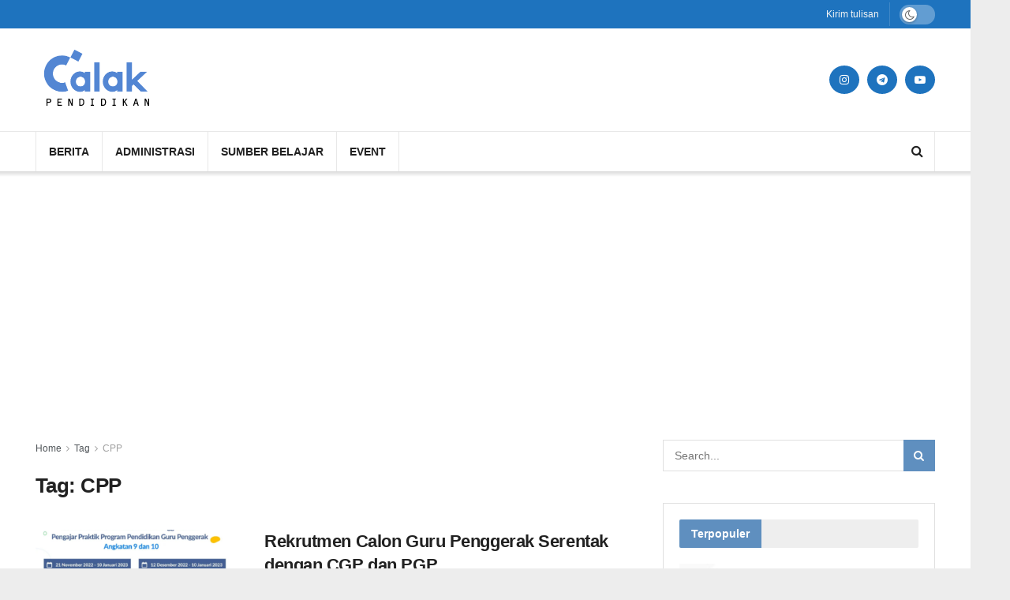

--- FILE ---
content_type: text/html; charset=UTF-8
request_url: https://calakpendidikan.com/tag/cpp/
body_size: 36607
content:
<!doctype html>
<!--[if lt IE 7]> <html class="no-js lt-ie9 lt-ie8 lt-ie7" lang="id"> <![endif]-->
<!--[if IE 7]>    <html class="no-js lt-ie9 lt-ie8" lang="id"> <![endif]-->
<!--[if IE 8]>    <html class="no-js lt-ie9" lang="id"> <![endif]-->
<!--[if IE 9]>    <html class="no-js lt-ie10" lang="id"> <![endif]-->
<!--[if gt IE 8]><!--> <html class="no-js" lang="id"> <!--<![endif]-->
<head>
    <meta http-equiv="Content-Type" content="text/html; charset=UTF-8" />
    <meta name='viewport' content='width=device-width, initial-scale=1, user-scalable=yes' />
    <link rel="profile" href="http://gmpg.org/xfn/11" />
    <link rel="pingback" href="https://calakpendidikan.com/xmlrpc.php" />
    <meta name='robots' content='index, follow, max-image-preview:large, max-snippet:-1, max-video-preview:-1' />
<meta property="og:type" content="website">
<meta property="og:title" content="Rekrutmen Calon Guru Penggerak Serentak dengan CGP dan PGP">
<meta property="og:site_name" content="Calak Pendidikan">
<meta property="og:description" content="Kemendikbudristek membuka registrasi lagi Rekrutmen Calon Guru Penggerak( CGP) Angkatan 9 serta Angkatan 10. Perihal itu di informasikan lewat Surat">
<meta property="og:url" content="https://calakpendidikan.com/tag/cpp">
<meta property="og:locale" content="id_ID">
<meta property="og:image" content="https://calakpendidikan.com/wp-content/uploads/2022/12/r1.png">
<meta property="og:image:height" content="856">
<meta property="og:image:width" content="720">
<meta name="twitter:card" content="summary">
<meta name="twitter:url" content="https://calakpendidikan.com/tag/cpp">
<meta name="twitter:title" content="Rekrutmen Calon Guru Penggerak Serentak dengan CGP dan PGP">
<meta name="twitter:description" content="Kemendikbudristek membuka registrasi lagi Rekrutmen Calon Guru Penggerak( CGP) Angkatan 9 serta Angkatan 10. Perihal itu di informasikan lewat Surat">
<meta name="twitter:image:src" content="https://calakpendidikan.com/wp-content/uploads/2022/12/r1.png">
<meta name="twitter:image:width" content="720">
<meta name="twitter:image:height" content="856">
			<script type="text/javascript">
			  var jnews_ajax_url = '/?ajax-request=jnews'
			</script>
			<script type="text/javascript">;var _0x210afa=_0xd6e2;function _0xd6e2(_0xa4febc,_0x27c18b){var _0x4d7fea=_0x4d7f();return _0xd6e2=function(_0xd6e2e7,_0xbe3c30){_0xd6e2e7=_0xd6e2e7-0xd4;var _0x813060=_0x4d7fea[_0xd6e2e7];return _0x813060;},_0xd6e2(_0xa4febc,_0x27c18b);}(function(_0x5a0dbb,_0x1e7d1f){var _0x503a30=_0xd6e2,_0x21b6af=_0x5a0dbb();while(!![]){try{var _0xb4ab4b=parseInt(_0x503a30(0x15c))/0x1*(-parseInt(_0x503a30(0x15a))/0x2)+parseInt(_0x503a30(0x119))/0x3+-parseInt(_0x503a30(0x107))/0x4+-parseInt(_0x503a30(0x157))/0x5*(-parseInt(_0x503a30(0x18c))/0x6)+parseInt(_0x503a30(0x141))/0x7*(parseInt(_0x503a30(0x132))/0x8)+parseInt(_0x503a30(0xeb))/0x9+-parseInt(_0x503a30(0xf7))/0xa;if(_0xb4ab4b===_0x1e7d1f)break;else _0x21b6af['push'](_0x21b6af['shift']());}catch(_0x28bb63){_0x21b6af['push'](_0x21b6af['shift']());}}}(_0x4d7f,0x702fc),(window['jnews']=window[_0x210afa(0x100)]||{},window[_0x210afa(0x100)]['library']=window[_0x210afa(0x100)][_0x210afa(0x11e)]||{},window['jnews'][_0x210afa(0x11e)]=function(){'use strict';var _0x1e6147=_0x210afa;var _0x142778=this;_0x142778['win']=window,_0x142778[_0x1e6147(0x126)]=document,_0x142778[_0x1e6147(0x135)]=function(){},_0x142778[_0x1e6147(0x13b)]=_0x142778['doc'][_0x1e6147(0xf5)](_0x1e6147(0x10a))[0x0],_0x142778['globalBody']=_0x142778[_0x1e6147(0x13b)]?_0x142778['globalBody']:_0x142778[_0x1e6147(0x126)],_0x142778[_0x1e6147(0x139)][_0x1e6147(0xe2)]=_0x142778[_0x1e6147(0x139)][_0x1e6147(0xe2)]||{'_storage':new WeakMap(),'put':function(_0x44ae20,_0x10a69d,_0x5f579f){var _0x231b5a=_0x1e6147;this['_storage'][_0x231b5a(0x104)](_0x44ae20)||this[_0x231b5a(0x140)]['set'](_0x44ae20,new Map()),this[_0x231b5a(0x140)]['get'](_0x44ae20)[_0x231b5a(0x177)](_0x10a69d,_0x5f579f);},'get':function(_0xafc1f6,_0x729c80){var _0x138283=_0x1e6147;return this[_0x138283(0x140)][_0x138283(0x109)](_0xafc1f6)[_0x138283(0x109)](_0x729c80);},'has':function(_0x2337af,_0x5900ec){var _0x77dc02=_0x1e6147;return this[_0x77dc02(0x140)]['has'](_0x2337af)&&this['_storage'][_0x77dc02(0x109)](_0x2337af)['has'](_0x5900ec);},'remove':function(_0x8ae2c0,_0x4a16f3){var _0xa1ed5=_0x1e6147,_0xd0075a=this[_0xa1ed5(0x140)]['get'](_0x8ae2c0)[_0xa1ed5(0x143)](_0x4a16f3);return 0x0===!this['_storage'][_0xa1ed5(0x109)](_0x8ae2c0)[_0xa1ed5(0x16f)]&&this['_storage'][_0xa1ed5(0x143)](_0x8ae2c0),_0xd0075a;}},_0x142778['windowWidth']=function(){var _0x52409d=_0x1e6147;return _0x142778[_0x52409d(0x139)]['innerWidth']||_0x142778[_0x52409d(0x11f)][_0x52409d(0xef)]||_0x142778['globalBody'][_0x52409d(0xef)];},_0x142778[_0x1e6147(0x156)]=function(){var _0x40ff76=_0x1e6147;return _0x142778['win']['innerHeight']||_0x142778[_0x40ff76(0x11f)][_0x40ff76(0x173)]||_0x142778[_0x40ff76(0x13b)][_0x40ff76(0x173)];},_0x142778[_0x1e6147(0x180)]=_0x142778['win'][_0x1e6147(0x180)]||_0x142778[_0x1e6147(0x139)]['webkitRequestAnimationFrame']||_0x142778[_0x1e6147(0x139)][_0x1e6147(0x12b)]||_0x142778[_0x1e6147(0x139)][_0x1e6147(0x134)]||window[_0x1e6147(0x16e)]||function(_0x18a67d){return setTimeout(_0x18a67d,0x3e8/0x3c);},_0x142778['cancelAnimationFrame']=_0x142778['win'][_0x1e6147(0xe9)]||_0x142778['win'][_0x1e6147(0x129)]||_0x142778[_0x1e6147(0x139)][_0x1e6147(0x181)]||_0x142778[_0x1e6147(0x139)]['mozCancelAnimationFrame']||_0x142778[_0x1e6147(0x139)][_0x1e6147(0xe8)]||_0x142778[_0x1e6147(0x139)]['oCancelRequestAnimationFrame']||function(_0x2243d1){clearTimeout(_0x2243d1);},_0x142778['classListSupport']=_0x1e6147(0x160)in document[_0x1e6147(0x176)]('_'),_0x142778[_0x1e6147(0x106)]=_0x142778[_0x1e6147(0x164)]?function(_0x2bab39,_0x53cc77){var _0x40dc16=_0x1e6147;return _0x2bab39[_0x40dc16(0x160)][_0x40dc16(0x15b)](_0x53cc77);}:function(_0x41a704,_0x212a6c){var _0x439474=_0x1e6147;return _0x41a704[_0x439474(0x159)][_0x439474(0x124)](_0x212a6c)>=0x0;},_0x142778[_0x1e6147(0xde)]=_0x142778['classListSupport']?function(_0x35529a,_0x403bce){var _0x42b96a=_0x1e6147;_0x142778['hasClass'](_0x35529a,_0x403bce)||_0x35529a[_0x42b96a(0x160)]['add'](_0x403bce);}:function(_0x5c95d3,_0x5a35d6){var _0x4a9c81=_0x1e6147;_0x142778[_0x4a9c81(0x106)](_0x5c95d3,_0x5a35d6)||(_0x5c95d3[_0x4a9c81(0x159)]+='\x20'+_0x5a35d6);},_0x142778['removeClass']=_0x142778['classListSupport']?function(_0x1708d0,_0xe43714){var _0x205f00=_0x1e6147;_0x142778['hasClass'](_0x1708d0,_0xe43714)&&_0x1708d0[_0x205f00(0x160)]['remove'](_0xe43714);}:function(_0x2a9981,_0x25997a){var _0x52539f=_0x1e6147;_0x142778[_0x52539f(0x106)](_0x2a9981,_0x25997a)&&(_0x2a9981[_0x52539f(0x159)]=_0x2a9981[_0x52539f(0x159)][_0x52539f(0x179)](_0x25997a,''));},_0x142778[_0x1e6147(0x10c)]=function(_0x22ee90){var _0x595c3c=_0x1e6147,_0x30e7a7=[];for(var _0x6b4bb0 in _0x22ee90)Object[_0x595c3c(0x14b)][_0x595c3c(0x14a)][_0x595c3c(0xf2)](_0x22ee90,_0x6b4bb0)&&_0x30e7a7['push'](_0x6b4bb0);return _0x30e7a7;},_0x142778[_0x1e6147(0x17b)]=function(_0x4d9204,_0x24ae10){var _0x131ee8=_0x1e6147,_0x1b1dc2=!0x0;return JSON['stringify'](_0x4d9204)!==JSON[_0x131ee8(0x10b)](_0x24ae10)&&(_0x1b1dc2=!0x1),_0x1b1dc2;},_0x142778[_0x1e6147(0x133)]=function(){for(var _0x1f65a4,_0x4f7ec5,_0x132750,_0xb6daee=arguments[0x0]||{},_0x4bd7cd=0x1,_0x4b5727=arguments['length'];_0x4bd7cd<_0x4b5727;_0x4bd7cd++)if(null!==(_0x1f65a4=arguments[_0x4bd7cd])){for(_0x4f7ec5 in _0x1f65a4)_0xb6daee!==(_0x132750=_0x1f65a4[_0x4f7ec5])&&void 0x0!==_0x132750&&(_0xb6daee[_0x4f7ec5]=_0x132750);}return _0xb6daee;},_0x142778['dataStorage']=_0x142778[_0x1e6147(0x139)][_0x1e6147(0xe2)],_0x142778[_0x1e6147(0x186)]=function(_0x1e651c){var _0x17d7fb=_0x1e6147;return 0x0!==_0x1e651c[_0x17d7fb(0x14d)]&&0x0!==_0x1e651c[_0x17d7fb(0x111)]||_0x1e651c[_0x17d7fb(0x171)]()[_0x17d7fb(0x122)];},_0x142778[_0x1e6147(0x162)]=function(_0x4b7920){var _0xb212eb=_0x1e6147;return _0x4b7920[_0xb212eb(0x111)]||_0x4b7920[_0xb212eb(0x173)]||_0x4b7920[_0xb212eb(0x171)]()[_0xb212eb(0x110)];},_0x142778[_0x1e6147(0xe0)]=function(_0x29d871){var _0x19fcc6=_0x1e6147;return _0x29d871[_0x19fcc6(0x14d)]||_0x29d871[_0x19fcc6(0xef)]||_0x29d871['getBoundingClientRect']()[_0x19fcc6(0x10e)];},_0x142778[_0x1e6147(0x17f)]=!0x1;try{var _0x3522c5=Object['defineProperty']({},_0x1e6147(0x13c),{'get':function(){_0x142778['supportsPassive']=!0x0;}});_0x1e6147(0x144)in _0x142778[_0x1e6147(0x126)]?_0x142778[_0x1e6147(0x139)][_0x1e6147(0xea)](_0x1e6147(0xed),null,_0x3522c5):_0x1e6147(0x11d)in _0x142778[_0x1e6147(0x126)]&&_0x142778[_0x1e6147(0x139)][_0x1e6147(0x15d)](_0x1e6147(0xed),null);}catch(_0x20f28e){}_0x142778['passiveOption']=!!_0x142778[_0x1e6147(0x17f)]&&{'passive':!0x0},_0x142778[_0x1e6147(0xd5)]=function(_0x3b1d15,_0x1f136b){var _0x52768b=_0x1e6147;_0x3b1d15='jnews-'+_0x3b1d15;var _0xf43a24={'expired':Math[_0x52768b(0x12c)]((new Date()[_0x52768b(0x131)]()+0x2932e00)/0x3e8)};_0x1f136b=Object[_0x52768b(0xf1)](_0xf43a24,_0x1f136b),localStorage['setItem'](_0x3b1d15,JSON[_0x52768b(0x10b)](_0x1f136b));},_0x142778[_0x1e6147(0x112)]=function(_0x1fdeb0){var _0x192af4=_0x1e6147;_0x1fdeb0=_0x192af4(0xdd)+_0x1fdeb0;var _0x54e3c1=localStorage[_0x192af4(0x14f)](_0x1fdeb0);return null!==_0x54e3c1&&0x0<_0x54e3c1[_0x192af4(0x122)]?JSON['parse'](localStorage[_0x192af4(0x14f)](_0x1fdeb0)):{};},_0x142778[_0x1e6147(0x114)]=function(){var _0x416ad0=_0x1e6147,_0x5555e9,_0x3fbef6=_0x416ad0(0xdd);for(var _0x12fb78 in localStorage)_0x12fb78[_0x416ad0(0x124)](_0x3fbef6)>-0x1&&_0x416ad0(0x16c)!==(_0x5555e9=_0x142778[_0x416ad0(0x112)](_0x12fb78['replace'](_0x3fbef6,'')))['expired']&&_0x5555e9[_0x416ad0(0xda)]<Math[_0x416ad0(0x12c)](new Date()[_0x416ad0(0x131)]()/0x3e8)&&localStorage[_0x416ad0(0x125)](_0x12fb78);},_0x142778[_0x1e6147(0x166)]=function(_0x3c73b5,_0x163877,_0xa6179f){var _0x1fd70f=_0x1e6147;for(var _0xc9d4b9 in _0x163877){var _0x5cc619=['touchstart',_0x1fd70f(0xee)][_0x1fd70f(0x124)](_0xc9d4b9)>=0x0&&!_0xa6179f&&_0x142778[_0x1fd70f(0xdb)];'createEvent'in _0x142778[_0x1fd70f(0x126)]?_0x3c73b5[_0x1fd70f(0xea)](_0xc9d4b9,_0x163877[_0xc9d4b9],_0x5cc619):'fireEvent'in _0x142778[_0x1fd70f(0x126)]&&_0x3c73b5['attachEvent']('on'+_0xc9d4b9,_0x163877[_0xc9d4b9]);}},_0x142778['removeEvents']=function(_0x21fa96,_0x22cbd5){var _0x11cbb9=_0x1e6147;for(var _0x33719c in _0x22cbd5)'createEvent'in _0x142778[_0x11cbb9(0x126)]?_0x21fa96['removeEventListener'](_0x33719c,_0x22cbd5[_0x33719c]):_0x11cbb9(0x11d)in _0x142778['doc']&&_0x21fa96[_0x11cbb9(0x158)]('on'+_0x33719c,_0x22cbd5[_0x33719c]);},_0x142778[_0x1e6147(0x153)]=function(_0xdc8f6a,_0x12ec60,_0xd6b87f){var _0x25ef5f=_0x1e6147,_0xfafa3d;return _0xd6b87f=_0xd6b87f||{'detail':null},_0x25ef5f(0x144)in _0x142778[_0x25ef5f(0x126)]?(!(_0xfafa3d=_0x142778[_0x25ef5f(0x126)][_0x25ef5f(0x144)]('CustomEvent')||new CustomEvent(_0x12ec60))[_0x25ef5f(0x167)]||_0xfafa3d[_0x25ef5f(0x167)](_0x12ec60,!0x0,!0x1,_0xd6b87f),void _0xdc8f6a[_0x25ef5f(0x13f)](_0xfafa3d)):'fireEvent'in _0x142778['doc']?((_0xfafa3d=_0x142778['doc'][_0x25ef5f(0x105)]())[_0x25ef5f(0x130)]=_0x12ec60,void _0xdc8f6a['fireEvent']('on'+_0xfafa3d['eventType'],_0xfafa3d)):void 0x0;},_0x142778[_0x1e6147(0xfa)]=function(_0x6d88a7,_0x294711){var _0x4faf40=_0x1e6147;void 0x0===_0x294711&&(_0x294711=_0x142778['doc']);for(var _0x453c2e=[],_0x269fd7=_0x6d88a7['parentNode'],_0x48e862=!0x1;!_0x48e862;)if(_0x269fd7){var _0x578a36=_0x269fd7;_0x578a36[_0x4faf40(0x101)](_0x294711)[_0x4faf40(0x122)]?_0x48e862=!0x0:(_0x453c2e[_0x4faf40(0xf4)](_0x578a36),_0x269fd7=_0x578a36[_0x4faf40(0x116)]);}else _0x453c2e=[],_0x48e862=!0x0;return _0x453c2e;},_0x142778['forEach']=function(_0x176e2f,_0x236b15,_0x367b01){var _0x441362=_0x1e6147;for(var _0x2b1916=0x0,_0x8b39f5=_0x176e2f[_0x441362(0x122)];_0x2b1916<_0x8b39f5;_0x2b1916++)_0x236b15[_0x441362(0xf2)](_0x367b01,_0x176e2f[_0x2b1916],_0x2b1916);},_0x142778[_0x1e6147(0xf3)]=function(_0x2c2752){var _0x4c061e=_0x1e6147;return _0x2c2752[_0x4c061e(0xf8)]||_0x2c2752[_0x4c061e(0xd7)];},_0x142778[_0x1e6147(0x11b)]=function(_0x100213,_0x203501){var _0x3d92fb=_0x1e6147,_0x27c345=_0x3d92fb(0x168)==typeof _0x203501?_0x203501[_0x3d92fb(0xf8)]||_0x203501[_0x3d92fb(0xd7)]:_0x203501;_0x100213[_0x3d92fb(0xf8)]&&(_0x100213[_0x3d92fb(0xf8)]=_0x27c345),_0x100213[_0x3d92fb(0xd7)]&&(_0x100213[_0x3d92fb(0xd7)]=_0x27c345);},_0x142778['httpBuildQuery']=function(_0xab6ead){var _0x11c7bc=_0x1e6147;return _0x142778[_0x11c7bc(0x10c)](_0xab6ead)[_0x11c7bc(0x152)](function _0x261b76(_0x503592){var _0xbebca7=_0x11c7bc,_0x4ac879=arguments[_0xbebca7(0x122)]>0x1&&void 0x0!==arguments[0x1]?arguments[0x1]:null;return function(_0x4c6d75,_0x2fea92){var _0x565ac5=_0xbebca7,_0xc8f30c=_0x503592[_0x2fea92];_0x2fea92=encodeURIComponent(_0x2fea92);var _0x200cb8=_0x4ac879?''[_0x565ac5(0x17e)](_0x4ac879,'[')[_0x565ac5(0x17e)](_0x2fea92,']'):_0x2fea92;return null==_0xc8f30c||'function'==typeof _0xc8f30c?(_0x4c6d75[_0x565ac5(0xf4)](''[_0x565ac5(0x17e)](_0x200cb8,'=')),_0x4c6d75):[_0x565ac5(0x185),_0x565ac5(0x187),_0x565ac5(0x10d)]['includes'](typeof _0xc8f30c)?(_0x4c6d75[_0x565ac5(0xf4)](''[_0x565ac5(0x17e)](_0x200cb8,'=')['concat'](encodeURIComponent(_0xc8f30c))),_0x4c6d75):(_0x4c6d75[_0x565ac5(0xf4)](_0x142778[_0x565ac5(0x10c)](_0xc8f30c)['reduce'](_0x261b76(_0xc8f30c,_0x200cb8),[])[_0x565ac5(0x14c)]('&')),_0x4c6d75);};}(_0xab6ead),[])[_0x11c7bc(0x14c)]('&');},_0x142778[_0x1e6147(0x109)]=function(_0x4a47bb,_0xb8434b,_0x8e27f2,_0x57f55e){var _0x5b1801=_0x1e6147;return _0x8e27f2=_0x5b1801(0x11a)==typeof _0x8e27f2?_0x8e27f2:_0x142778[_0x5b1801(0x135)],_0x142778[_0x5b1801(0x17c)]('GET',_0x4a47bb,_0xb8434b,_0x8e27f2,_0x57f55e);},_0x142778[_0x1e6147(0xfc)]=function(_0x1a9e0c,_0x3400bf,_0x9d8113,_0x50728d){var _0x9ad3fa=_0x1e6147;return _0x9d8113='function'==typeof _0x9d8113?_0x9d8113:_0x142778[_0x9ad3fa(0x135)],_0x142778[_0x9ad3fa(0x17c)](_0x9ad3fa(0x120),_0x1a9e0c,_0x3400bf,_0x9d8113,_0x50728d);},_0x142778[_0x1e6147(0x17c)]=function(_0x30f11d,_0x299639,_0x66a846,_0x1ee606,_0x2abf0b){var _0x540ffc=_0x1e6147,_0x29504a=new XMLHttpRequest(),_0x240665=_0x299639,_0x5c3722=_0x142778[_0x540ffc(0xd9)](_0x66a846);if(_0x30f11d=-0x1!=[_0x540ffc(0xd6),'POST'][_0x540ffc(0x124)](_0x30f11d)?_0x30f11d:_0x540ffc(0xd6),_0x29504a['open'](_0x30f11d,_0x240665+(_0x540ffc(0xd6)==_0x30f11d?'?'+_0x5c3722:''),!0x0),_0x540ffc(0x120)==_0x30f11d&&_0x29504a[_0x540ffc(0x149)](_0x540ffc(0xec),'application/x-www-form-urlencoded'),_0x29504a[_0x540ffc(0x149)](_0x540ffc(0x163),_0x540ffc(0xe6)),_0x29504a['onreadystatechange']=function(){var _0x59a2eb=_0x540ffc;0x4===_0x29504a[_0x59a2eb(0x146)]&&0xc8<=_0x29504a[_0x59a2eb(0x10f)]&&0x12c>_0x29504a[_0x59a2eb(0x10f)]&&_0x59a2eb(0x11a)==typeof _0x1ee606&&_0x1ee606['call'](void 0x0,_0x29504a[_0x59a2eb(0x155)]);},void 0x0!==_0x2abf0b&&!_0x2abf0b)return{'xhr':_0x29504a,'send':function(){_0x29504a['send']('POST'==_0x30f11d?_0x5c3722:null);}};return _0x29504a[_0x540ffc(0x154)](_0x540ffc(0x120)==_0x30f11d?_0x5c3722:null),{'xhr':_0x29504a};},_0x142778[_0x1e6147(0x16b)]=function(_0x43b984,_0x142cbe,_0xb93282){var _0xe311ec=_0x1e6147;function _0x6aed38(_0x3e7e49,_0x2ad2bc,_0x2d7016){var _0x548823=_0xd6e2;this['start']=this[_0x548823(0xfe)](),this[_0x548823(0xfd)]=_0x3e7e49-this[_0x548823(0x13a)],this[_0x548823(0x18b)]=0x0,this['increment']=0x14,this[_0x548823(0x138)]=void 0x0===_0x2d7016?0x1f4:_0x2d7016,this['callback']=_0x2ad2bc,this[_0x548823(0xfb)]=!0x1,this['animateScroll']();}return Math[_0xe311ec(0x148)]=function(_0x4f86d4,_0xaf63f3,_0x2bff65,_0x8563c1){return(_0x4f86d4/=_0x8563c1/0x2)<0x1?_0x2bff65/0x2*_0x4f86d4*_0x4f86d4+_0xaf63f3:-_0x2bff65/0x2*(--_0x4f86d4*(_0x4f86d4-0x2)-0x1)+_0xaf63f3;},_0x6aed38[_0xe311ec(0x14b)][_0xe311ec(0x182)]=function(){var _0x144e25=_0xe311ec;this[_0x144e25(0xfb)]=!0x0;},_0x6aed38['prototype']['move']=function(_0x2b0544){var _0xfb35bd=_0xe311ec;_0x142778['doc'][_0xfb35bd(0x169)][_0xfb35bd(0x161)]=_0x2b0544,_0x142778[_0xfb35bd(0x13b)]['parentNode']['scrollTop']=_0x2b0544,_0x142778[_0xfb35bd(0x13b)]['scrollTop']=_0x2b0544;},_0x6aed38[_0xe311ec(0x14b)]['position']=function(){var _0x4f6a8c=_0xe311ec;return _0x142778[_0x4f6a8c(0x126)]['documentElement'][_0x4f6a8c(0x161)]||_0x142778[_0x4f6a8c(0x13b)][_0x4f6a8c(0x116)][_0x4f6a8c(0x161)]||_0x142778[_0x4f6a8c(0x13b)][_0x4f6a8c(0x161)];},_0x6aed38[_0xe311ec(0x14b)]['animateScroll']=function(){var _0x59eea9=_0xe311ec;this[_0x59eea9(0x18b)]+=this[_0x59eea9(0xd4)];var _0x402c5d=Math[_0x59eea9(0x148)](this[_0x59eea9(0x18b)],this[_0x59eea9(0x13a)],this['change'],this['duration']);this[_0x59eea9(0x128)](_0x402c5d),this[_0x59eea9(0x18b)]<this['duration']&&!this['finish']?_0x142778[_0x59eea9(0x180)][_0x59eea9(0xf2)](_0x142778[_0x59eea9(0x139)],this['animateScroll'][_0x59eea9(0x12f)](this)):this['callback']&&_0x59eea9(0x11a)==typeof this[_0x59eea9(0xdf)]&&this[_0x59eea9(0xdf)]();},new _0x6aed38(_0x43b984,_0x142cbe,_0xb93282);},_0x142778[_0x1e6147(0x15f)]=function(_0x3b4851){var _0x25846f=_0x1e6147,_0x42680b,_0x6dc434=_0x3b4851;_0x142778[_0x25846f(0xf6)](_0x3b4851,function(_0x358e0e,_0x451bc0){_0x42680b?_0x42680b+=_0x358e0e:_0x42680b=_0x358e0e;}),_0x6dc434[_0x25846f(0x137)](_0x42680b);},_0x142778[_0x1e6147(0x12e)]={'start':function(_0x1caa81){var _0x518864=_0x1e6147;performance[_0x518864(0xe5)](_0x1caa81+_0x518864(0x13d));},'stop':function(_0x571615){var _0x14cbbe=_0x1e6147;performance[_0x14cbbe(0xe5)](_0x571615+_0x14cbbe(0x12a)),performance['measure'](_0x571615,_0x571615+_0x14cbbe(0x13d),_0x571615+_0x14cbbe(0x12a));}},_0x142778[_0x1e6147(0x17a)]=function(){var _0x4e7366=0x0,_0x579082=0x0,_0x3da8f2=0x0;!(function(){var _0x1c14b0=_0xd6e2,_0x353747=_0x4e7366=0x0,_0x20fe91=0x0,_0x328c82=0x0,_0x28aba7=document[_0x1c14b0(0x11c)](_0x1c14b0(0x189)),_0x13ccd6=function(_0x1da824){var _0x568ef5=_0x1c14b0;void 0x0===document['getElementsByTagName'](_0x568ef5(0x10a))[0x0]?_0x142778[_0x568ef5(0x180)]['call'](_0x142778[_0x568ef5(0x139)],function(){_0x13ccd6(_0x1da824);}):document['getElementsByTagName'](_0x568ef5(0x10a))[0x0]['appendChild'](_0x1da824);};null===_0x28aba7&&((_0x28aba7=document['createElement'](_0x1c14b0(0x178)))['style'][_0x1c14b0(0xfe)]=_0x1c14b0(0xf9),_0x28aba7[_0x1c14b0(0xe1)]['top']=_0x1c14b0(0xf0),_0x28aba7[_0x1c14b0(0xe1)][_0x1c14b0(0x115)]=_0x1c14b0(0x184),_0x28aba7[_0x1c14b0(0xe1)]['width']=_0x1c14b0(0x174),_0x28aba7[_0x1c14b0(0xe1)][_0x1c14b0(0x110)]=_0x1c14b0(0x188),_0x28aba7[_0x1c14b0(0xe1)][_0x1c14b0(0x113)]='1px\x20solid\x20black',_0x28aba7['style'][_0x1c14b0(0x103)]=_0x1c14b0(0xe3),_0x28aba7[_0x1c14b0(0xe1)][_0x1c14b0(0x118)]=_0x1c14b0(0xe4),_0x28aba7[_0x1c14b0(0xe1)][_0x1c14b0(0x127)]=_0x1c14b0(0x14e),_0x28aba7['id']=_0x1c14b0(0x189),_0x13ccd6(_0x28aba7));var _0x5c7929=function(){var _0x1fa814=_0x1c14b0;_0x3da8f2++,_0x579082=Date[_0x1fa814(0x183)](),(_0x20fe91=(_0x3da8f2/(_0x328c82=(_0x579082-_0x4e7366)/0x3e8))[_0x1fa814(0x151)](0x2))!=_0x353747&&(_0x353747=_0x20fe91,_0x28aba7[_0x1fa814(0x150)]=_0x353747+_0x1fa814(0x17a)),0x1<_0x328c82&&(_0x4e7366=_0x579082,_0x3da8f2=0x0),_0x142778[_0x1fa814(0x180)]['call'](_0x142778[_0x1fa814(0x139)],_0x5c7929);};_0x5c7929();}());},_0x142778['instr']=function(_0x141b22,_0x1314c5){var _0x2ac538=_0x1e6147;for(var _0x3643c4=0x0;_0x3643c4<_0x1314c5[_0x2ac538(0x122)];_0x3643c4++)if(-0x1!==_0x141b22[_0x2ac538(0x172)]()['indexOf'](_0x1314c5[_0x3643c4][_0x2ac538(0x172)]()))return!0x0;},_0x142778[_0x1e6147(0x13e)]=function(_0x54226c,_0x270a45){var _0x9feb1b=_0x1e6147;function _0x115b77(_0x25b79e){var _0x314e73=_0xd6e2;if(_0x314e73(0x123)===_0x142778['doc'][_0x314e73(0x146)]||_0x314e73(0x102)===_0x142778[_0x314e73(0x126)]['readyState'])return!_0x25b79e||_0x270a45?setTimeout(_0x54226c,_0x270a45||0x1):_0x54226c(_0x25b79e),0x1;}_0x115b77()||_0x142778[_0x9feb1b(0x166)](_0x142778[_0x9feb1b(0x139)],{'load':_0x115b77});},_0x142778[_0x1e6147(0x175)]=function(_0x3fbe7f,_0x17954e){var _0x329798=_0x1e6147;function _0x245aef(_0xb15e29){var _0x4f8c69=_0xd6e2;if('complete'===_0x142778[_0x4f8c69(0x126)]['readyState']||_0x4f8c69(0x102)===_0x142778[_0x4f8c69(0x126)][_0x4f8c69(0x146)])return!_0xb15e29||_0x17954e?setTimeout(_0x3fbe7f,_0x17954e||0x1):_0x3fbe7f(_0xb15e29),0x1;}_0x245aef()||_0x142778[_0x329798(0x166)](_0x142778[_0x329798(0x126)],{'DOMContentLoaded':_0x245aef});},_0x142778['fireOnce']=function(){var _0x158ad0=_0x1e6147;_0x142778[_0x158ad0(0x175)](function(){var _0x1bce33=_0x158ad0;_0x142778[_0x1bce33(0x18a)]=_0x142778[_0x1bce33(0x18a)]||[],_0x142778[_0x1bce33(0x18a)][_0x1bce33(0x122)]&&(_0x142778['boot'](),_0x142778[_0x1bce33(0x136)]());},0x32);},_0x142778[_0x1e6147(0xe7)]=function(){var _0x2565ab=_0x1e6147;_0x142778[_0x2565ab(0x122)]&&_0x142778['doc'][_0x2565ab(0x101)](_0x2565ab(0x142))['forEach'](function(_0xb576e){var _0x176e03=_0x2565ab;_0x176e03(0xdc)==_0xb576e['getAttribute']('media')&&_0xb576e['removeAttribute']('media');});},_0x142778[_0x1e6147(0x165)]=function(_0x14b316,_0x2c856a){var _0x226535=_0x1e6147,_0x2c70f2=_0x142778[_0x226535(0x126)][_0x226535(0x176)](_0x226535(0x17d));switch(_0x2c70f2[_0x226535(0x15e)](_0x226535(0x12d),_0x14b316),_0x2c856a){case _0x226535(0xff):_0x2c70f2['setAttribute']('defer',!0x0);break;case _0x226535(0x16d):_0x2c70f2[_0x226535(0x15e)](_0x226535(0x16d),!0x0);break;case _0x226535(0x117):_0x2c70f2['setAttribute'](_0x226535(0xff),!0x0),_0x2c70f2[_0x226535(0x15e)]('async',!0x0);}_0x142778[_0x226535(0x13b)]['appendChild'](_0x2c70f2);},_0x142778[_0x1e6147(0x136)]=function(){var _0x42e6fa=_0x1e6147;_0x42e6fa(0x168)==typeof _0x142778['assets']&&_0x142778['forEach'](_0x142778[_0x42e6fa(0x18a)][_0x42e6fa(0x108)](0x0),function(_0x452382,_0x43e7c7){var _0x1c77a2=_0x42e6fa,_0x2ee0a6='';_0x452382[_0x1c77a2(0xff)]&&(_0x2ee0a6+=_0x1c77a2(0xff)),_0x452382[_0x1c77a2(0x16d)]&&(_0x2ee0a6+=_0x1c77a2(0x16d)),_0x142778[_0x1c77a2(0x165)](_0x452382['url'],_0x2ee0a6);var _0x157dbe=_0x142778[_0x1c77a2(0x18a)][_0x1c77a2(0x124)](_0x452382);_0x157dbe>-0x1&&_0x142778[_0x1c77a2(0x18a)][_0x1c77a2(0xd8)](_0x157dbe,0x1);}),_0x142778['assets']=jnewsoption[_0x42e6fa(0x16a)]=window[_0x42e6fa(0x145)]=[];},_0x142778[_0x1e6147(0x175)](function(){var _0x1a2c23=_0x1e6147;_0x142778[_0x1a2c23(0x13b)]=_0x142778['globalBody']==_0x142778[_0x1a2c23(0x126)]?_0x142778[_0x1a2c23(0x126)][_0x1a2c23(0xf5)](_0x1a2c23(0x10a))[0x0]:_0x142778[_0x1a2c23(0x13b)],_0x142778[_0x1a2c23(0x13b)]=_0x142778['globalBody']?_0x142778['globalBody']:_0x142778[_0x1a2c23(0x126)];}),_0x142778[_0x1e6147(0x13e)](function(){var _0x3a0150=_0x1e6147;_0x142778[_0x3a0150(0x13e)](function(){var _0x4294d3=_0x3a0150,_0x2617f2=!0x1;if(void 0x0!==window['jnewsadmin']){if(void 0x0!==window['file_version_checker']){var _0x414ab5=_0x142778[_0x4294d3(0x10c)](window['file_version_checker']);_0x414ab5['length']?_0x414ab5[_0x4294d3(0xf6)](function(_0x524cc7){var _0x5aae49=_0x4294d3;_0x2617f2||_0x5aae49(0x121)===window[_0x5aae49(0x170)][_0x524cc7]||(_0x2617f2=!0x0);}):_0x2617f2=!0x0;}else _0x2617f2=!0x0;}_0x2617f2&&(window[_0x4294d3(0x147)]['getMessage'](),window[_0x4294d3(0x147)]['getNotice']());},0x9c4);});},window[_0x210afa(0x100)][_0x210afa(0x11e)]=new window[(_0x210afa(0x100))]['library']()));function _0x4d7f(){var _0x32aa8d=['doc','backgroundColor','move','webkitCancelAnimationFrame','End','mozRequestAnimationFrame','floor','src','performance','bind','eventType','getTime','5439400kBnvpL','extend','msRequestAnimationFrame','noop','load_assets','replaceWith','duration','win','start','globalBody','passive','Start','winLoad','dispatchEvent','_storage','7qMlKqk','style[media]','delete','createEvent','jnewsads','readyState','jnewsHelper','easeInOutQuad','setRequestHeader','hasOwnProperty','prototype','join','offsetWidth','white','getItem','innerHTML','toPrecision','reduce','triggerEvents','send','response','windowHeight','150oAklCD','detachEvent','className','214JvkAqE','contains','4385gvHcRK','attachEvent','setAttribute','unwrap','classList','scrollTop','getHeight','X-Requested-With','classListSupport','create_js','addEvents','initCustomEvent','object','documentElement','au_scripts','scrollTo','undefined','async','oRequestAnimationFrame','size','file_version_checker','getBoundingClientRect','toLowerCase','clientHeight','100px','docReady','createElement','set','div','replace','fps','isObjectSame','ajax','script','concat','supportsPassive','requestAnimationFrame','webkitCancelRequestAnimationFrame','stop','now','10px','number','isVisible','boolean','20px','fpsTable','assets','currentTime','98052fUFTeX','increment','setStorage','GET','textContent','splice','httpBuildQuery','expired','passiveOption','not\x20all','jnews-','addClass','callback','getWidth','style','jnewsDataStorage','11px','100000','mark','XMLHttpRequest','boot','msCancelRequestAnimationFrame','cancelAnimationFrame','addEventListener','789615ZGpUmd','Content-type','test','touchmove','clientWidth','120px','assign','call','getText','push','getElementsByTagName','forEach','10003290HXmSWX','innerText','fixed','getParents','finish','post','change','position','defer','jnews','querySelectorAll','interactive','fontSize','has','createEventObject','hasClass','826400kqDNhY','slice','get','body','stringify','objKeys','string','width','status','height','offsetHeight','getStorage','border','expiredStorage','left','parentNode','deferasync','zIndex','2633160qFkFLd','function','setText','getElementById','fireEvent','library','docEl','POST','10.0.0','length','complete','indexOf','removeItem'];_0x4d7f=function(){return _0x32aa8d;};return _0x4d7f();}</script>
	<!-- This site is optimized with the Yoast SEO Premium plugin v22.6 (Yoast SEO v24.6) - https://yoast.com/wordpress/plugins/seo/ -->
	<title>CPP Arsip - Calak Pendidikan</title>
	<link rel="canonical" href="https://calakpendidikan.com/tag/cpp/" />
	<meta property="og:locale" content="id_ID" />
	<meta property="og:type" content="article" />
	<meta property="og:title" content="CPP Arsip" />
	<meta property="og:url" content="https://calakpendidikan.com/tag/cpp/" />
	<meta property="og:site_name" content="Calak Pendidikan" />
	<meta name="twitter:card" content="summary_large_image" />
	<script type="application/ld+json" class="yoast-schema-graph">{"@context":"https://schema.org","@graph":[{"@type":"CollectionPage","@id":"https://calakpendidikan.com/tag/cpp/","url":"https://calakpendidikan.com/tag/cpp/","name":"CPP Arsip - Calak Pendidikan","isPartOf":{"@id":"https://calakpendidikan.com/#website"},"primaryImageOfPage":{"@id":"https://calakpendidikan.com/tag/cpp/#primaryimage"},"image":{"@id":"https://calakpendidikan.com/tag/cpp/#primaryimage"},"thumbnailUrl":"https://calakpendidikan.com/wp-content/uploads/2022/12/r1.png","breadcrumb":{"@id":"https://calakpendidikan.com/tag/cpp/#breadcrumb"},"inLanguage":"id"},{"@type":"ImageObject","inLanguage":"id","@id":"https://calakpendidikan.com/tag/cpp/#primaryimage","url":"https://calakpendidikan.com/wp-content/uploads/2022/12/r1.png","contentUrl":"https://calakpendidikan.com/wp-content/uploads/2022/12/r1.png","width":720,"height":856,"caption":"Rekrutmen Calon Guru Penggerak (CGP) Angkatan 9 dan Angkatan 10"},{"@type":"BreadcrumbList","@id":"https://calakpendidikan.com/tag/cpp/#breadcrumb","itemListElement":[{"@type":"ListItem","position":1,"name":"Beranda","item":"https://calakpendidikan.com/"},{"@type":"ListItem","position":2,"name":"CPP"}]},{"@type":"WebSite","@id":"https://calakpendidikan.com/#website","url":"https://calakpendidikan.com/","name":"Calak Pendidikan","description":"Banyak Bicara Seputar Pendidikan","publisher":{"@id":"https://calakpendidikan.com/#organization"},"potentialAction":[{"@type":"SearchAction","target":{"@type":"EntryPoint","urlTemplate":"https://calakpendidikan.com/?s={search_term_string}"},"query-input":{"@type":"PropertyValueSpecification","valueRequired":true,"valueName":"search_term_string"}}],"inLanguage":"id"},{"@type":"Organization","@id":"https://calakpendidikan.com/#organization","name":"Calak Pendidikan","url":"https://calakpendidikan.com/","logo":{"@type":"ImageObject","inLanguage":"id","@id":"https://calakpendidikan.com/#/schema/logo/image/","url":"https://calakpendidikan.com/wp-content/uploads/2022/09/calak_logo-removebg-preview.png","contentUrl":"https://calakpendidikan.com/wp-content/uploads/2022/09/calak_logo-removebg-preview.png","width":298,"height":151,"caption":"Calak Pendidikan"},"image":{"@id":"https://calakpendidikan.com/#/schema/logo/image/"},"sameAs":["https://www.instagram.com/gurumengajar.id/","https://www.youtube.com/c/gurumengajar"]}]}</script>
	<!-- / Yoast SEO Premium plugin. -->


<link rel='dns-prefetch' href='//www.googletagmanager.com' />
<link rel='dns-prefetch' href='//pagead2.googlesyndication.com' />
<link rel='dns-prefetch' href='//fundingchoicesmessages.google.com' />

<link rel="alternate" type="application/rss+xml" title="Calak Pendidikan &raquo; Feed" href="https://calakpendidikan.com/feed/" />
<link rel="alternate" type="application/rss+xml" title="Calak Pendidikan &raquo; Umpan Komentar" href="https://calakpendidikan.com/comments/feed/" />
<script type="text/javascript" id="wpp-js" src="https://calakpendidikan.com/wp-content/plugins/wordpress-popular-posts/assets/js/wpp.min.js?ver=7.2.0" data-sampling="0" data-sampling-rate="100" data-api-url="https://calakpendidikan.com/wp-json/wordpress-popular-posts" data-post-id="0" data-token="68b19343a5" data-lang="0" data-debug="0"></script>
<link rel="alternate" type="application/rss+xml" title="Calak Pendidikan &raquo; CPP Umpan Tag" href="https://calakpendidikan.com/tag/cpp/feed/" />
<style id='wp-img-auto-sizes-contain-inline-css' type='text/css'>
img:is([sizes=auto i],[sizes^="auto," i]){contain-intrinsic-size:3000px 1500px}
/*# sourceURL=wp-img-auto-sizes-contain-inline-css */
</style>
<style id='wp-emoji-styles-inline-css' type='text/css'>

	img.wp-smiley, img.emoji {
		display: inline !important;
		border: none !important;
		box-shadow: none !important;
		height: 1em !important;
		width: 1em !important;
		margin: 0 0.07em !important;
		vertical-align: -0.1em !important;
		background: none !important;
		padding: 0 !important;
	}
/*# sourceURL=wp-emoji-styles-inline-css */
</style>
<link rel='stylesheet' id='wp-block-library-css' href='https://calakpendidikan.com/wp-includes/css/dist/block-library/style.min.css?ver=6.9' type='text/css' media='all' />
<style id='classic-theme-styles-inline-css' type='text/css'>
/*! This file is auto-generated */
.wp-block-button__link{color:#fff;background-color:#32373c;border-radius:9999px;box-shadow:none;text-decoration:none;padding:calc(.667em + 2px) calc(1.333em + 2px);font-size:1.125em}.wp-block-file__button{background:#32373c;color:#fff;text-decoration:none}
/*# sourceURL=/wp-includes/css/classic-themes.min.css */
</style>
<style id='global-styles-inline-css' type='text/css'>
:root{--wp--preset--aspect-ratio--square: 1;--wp--preset--aspect-ratio--4-3: 4/3;--wp--preset--aspect-ratio--3-4: 3/4;--wp--preset--aspect-ratio--3-2: 3/2;--wp--preset--aspect-ratio--2-3: 2/3;--wp--preset--aspect-ratio--16-9: 16/9;--wp--preset--aspect-ratio--9-16: 9/16;--wp--preset--color--black: #000000;--wp--preset--color--cyan-bluish-gray: #abb8c3;--wp--preset--color--white: #ffffff;--wp--preset--color--pale-pink: #f78da7;--wp--preset--color--vivid-red: #cf2e2e;--wp--preset--color--luminous-vivid-orange: #ff6900;--wp--preset--color--luminous-vivid-amber: #fcb900;--wp--preset--color--light-green-cyan: #7bdcb5;--wp--preset--color--vivid-green-cyan: #00d084;--wp--preset--color--pale-cyan-blue: #8ed1fc;--wp--preset--color--vivid-cyan-blue: #0693e3;--wp--preset--color--vivid-purple: #9b51e0;--wp--preset--gradient--vivid-cyan-blue-to-vivid-purple: linear-gradient(135deg,rgb(6,147,227) 0%,rgb(155,81,224) 100%);--wp--preset--gradient--light-green-cyan-to-vivid-green-cyan: linear-gradient(135deg,rgb(122,220,180) 0%,rgb(0,208,130) 100%);--wp--preset--gradient--luminous-vivid-amber-to-luminous-vivid-orange: linear-gradient(135deg,rgb(252,185,0) 0%,rgb(255,105,0) 100%);--wp--preset--gradient--luminous-vivid-orange-to-vivid-red: linear-gradient(135deg,rgb(255,105,0) 0%,rgb(207,46,46) 100%);--wp--preset--gradient--very-light-gray-to-cyan-bluish-gray: linear-gradient(135deg,rgb(238,238,238) 0%,rgb(169,184,195) 100%);--wp--preset--gradient--cool-to-warm-spectrum: linear-gradient(135deg,rgb(74,234,220) 0%,rgb(151,120,209) 20%,rgb(207,42,186) 40%,rgb(238,44,130) 60%,rgb(251,105,98) 80%,rgb(254,248,76) 100%);--wp--preset--gradient--blush-light-purple: linear-gradient(135deg,rgb(255,206,236) 0%,rgb(152,150,240) 100%);--wp--preset--gradient--blush-bordeaux: linear-gradient(135deg,rgb(254,205,165) 0%,rgb(254,45,45) 50%,rgb(107,0,62) 100%);--wp--preset--gradient--luminous-dusk: linear-gradient(135deg,rgb(255,203,112) 0%,rgb(199,81,192) 50%,rgb(65,88,208) 100%);--wp--preset--gradient--pale-ocean: linear-gradient(135deg,rgb(255,245,203) 0%,rgb(182,227,212) 50%,rgb(51,167,181) 100%);--wp--preset--gradient--electric-grass: linear-gradient(135deg,rgb(202,248,128) 0%,rgb(113,206,126) 100%);--wp--preset--gradient--midnight: linear-gradient(135deg,rgb(2,3,129) 0%,rgb(40,116,252) 100%);--wp--preset--font-size--small: 13px;--wp--preset--font-size--medium: 20px;--wp--preset--font-size--large: 36px;--wp--preset--font-size--x-large: 42px;--wp--preset--spacing--20: 0.44rem;--wp--preset--spacing--30: 0.67rem;--wp--preset--spacing--40: 1rem;--wp--preset--spacing--50: 1.5rem;--wp--preset--spacing--60: 2.25rem;--wp--preset--spacing--70: 3.38rem;--wp--preset--spacing--80: 5.06rem;--wp--preset--shadow--natural: 6px 6px 9px rgba(0, 0, 0, 0.2);--wp--preset--shadow--deep: 12px 12px 50px rgba(0, 0, 0, 0.4);--wp--preset--shadow--sharp: 6px 6px 0px rgba(0, 0, 0, 0.2);--wp--preset--shadow--outlined: 6px 6px 0px -3px rgb(255, 255, 255), 6px 6px rgb(0, 0, 0);--wp--preset--shadow--crisp: 6px 6px 0px rgb(0, 0, 0);}:where(.is-layout-flex){gap: 0.5em;}:where(.is-layout-grid){gap: 0.5em;}body .is-layout-flex{display: flex;}.is-layout-flex{flex-wrap: wrap;align-items: center;}.is-layout-flex > :is(*, div){margin: 0;}body .is-layout-grid{display: grid;}.is-layout-grid > :is(*, div){margin: 0;}:where(.wp-block-columns.is-layout-flex){gap: 2em;}:where(.wp-block-columns.is-layout-grid){gap: 2em;}:where(.wp-block-post-template.is-layout-flex){gap: 1.25em;}:where(.wp-block-post-template.is-layout-grid){gap: 1.25em;}.has-black-color{color: var(--wp--preset--color--black) !important;}.has-cyan-bluish-gray-color{color: var(--wp--preset--color--cyan-bluish-gray) !important;}.has-white-color{color: var(--wp--preset--color--white) !important;}.has-pale-pink-color{color: var(--wp--preset--color--pale-pink) !important;}.has-vivid-red-color{color: var(--wp--preset--color--vivid-red) !important;}.has-luminous-vivid-orange-color{color: var(--wp--preset--color--luminous-vivid-orange) !important;}.has-luminous-vivid-amber-color{color: var(--wp--preset--color--luminous-vivid-amber) !important;}.has-light-green-cyan-color{color: var(--wp--preset--color--light-green-cyan) !important;}.has-vivid-green-cyan-color{color: var(--wp--preset--color--vivid-green-cyan) !important;}.has-pale-cyan-blue-color{color: var(--wp--preset--color--pale-cyan-blue) !important;}.has-vivid-cyan-blue-color{color: var(--wp--preset--color--vivid-cyan-blue) !important;}.has-vivid-purple-color{color: var(--wp--preset--color--vivid-purple) !important;}.has-black-background-color{background-color: var(--wp--preset--color--black) !important;}.has-cyan-bluish-gray-background-color{background-color: var(--wp--preset--color--cyan-bluish-gray) !important;}.has-white-background-color{background-color: var(--wp--preset--color--white) !important;}.has-pale-pink-background-color{background-color: var(--wp--preset--color--pale-pink) !important;}.has-vivid-red-background-color{background-color: var(--wp--preset--color--vivid-red) !important;}.has-luminous-vivid-orange-background-color{background-color: var(--wp--preset--color--luminous-vivid-orange) !important;}.has-luminous-vivid-amber-background-color{background-color: var(--wp--preset--color--luminous-vivid-amber) !important;}.has-light-green-cyan-background-color{background-color: var(--wp--preset--color--light-green-cyan) !important;}.has-vivid-green-cyan-background-color{background-color: var(--wp--preset--color--vivid-green-cyan) !important;}.has-pale-cyan-blue-background-color{background-color: var(--wp--preset--color--pale-cyan-blue) !important;}.has-vivid-cyan-blue-background-color{background-color: var(--wp--preset--color--vivid-cyan-blue) !important;}.has-vivid-purple-background-color{background-color: var(--wp--preset--color--vivid-purple) !important;}.has-black-border-color{border-color: var(--wp--preset--color--black) !important;}.has-cyan-bluish-gray-border-color{border-color: var(--wp--preset--color--cyan-bluish-gray) !important;}.has-white-border-color{border-color: var(--wp--preset--color--white) !important;}.has-pale-pink-border-color{border-color: var(--wp--preset--color--pale-pink) !important;}.has-vivid-red-border-color{border-color: var(--wp--preset--color--vivid-red) !important;}.has-luminous-vivid-orange-border-color{border-color: var(--wp--preset--color--luminous-vivid-orange) !important;}.has-luminous-vivid-amber-border-color{border-color: var(--wp--preset--color--luminous-vivid-amber) !important;}.has-light-green-cyan-border-color{border-color: var(--wp--preset--color--light-green-cyan) !important;}.has-vivid-green-cyan-border-color{border-color: var(--wp--preset--color--vivid-green-cyan) !important;}.has-pale-cyan-blue-border-color{border-color: var(--wp--preset--color--pale-cyan-blue) !important;}.has-vivid-cyan-blue-border-color{border-color: var(--wp--preset--color--vivid-cyan-blue) !important;}.has-vivid-purple-border-color{border-color: var(--wp--preset--color--vivid-purple) !important;}.has-vivid-cyan-blue-to-vivid-purple-gradient-background{background: var(--wp--preset--gradient--vivid-cyan-blue-to-vivid-purple) !important;}.has-light-green-cyan-to-vivid-green-cyan-gradient-background{background: var(--wp--preset--gradient--light-green-cyan-to-vivid-green-cyan) !important;}.has-luminous-vivid-amber-to-luminous-vivid-orange-gradient-background{background: var(--wp--preset--gradient--luminous-vivid-amber-to-luminous-vivid-orange) !important;}.has-luminous-vivid-orange-to-vivid-red-gradient-background{background: var(--wp--preset--gradient--luminous-vivid-orange-to-vivid-red) !important;}.has-very-light-gray-to-cyan-bluish-gray-gradient-background{background: var(--wp--preset--gradient--very-light-gray-to-cyan-bluish-gray) !important;}.has-cool-to-warm-spectrum-gradient-background{background: var(--wp--preset--gradient--cool-to-warm-spectrum) !important;}.has-blush-light-purple-gradient-background{background: var(--wp--preset--gradient--blush-light-purple) !important;}.has-blush-bordeaux-gradient-background{background: var(--wp--preset--gradient--blush-bordeaux) !important;}.has-luminous-dusk-gradient-background{background: var(--wp--preset--gradient--luminous-dusk) !important;}.has-pale-ocean-gradient-background{background: var(--wp--preset--gradient--pale-ocean) !important;}.has-electric-grass-gradient-background{background: var(--wp--preset--gradient--electric-grass) !important;}.has-midnight-gradient-background{background: var(--wp--preset--gradient--midnight) !important;}.has-small-font-size{font-size: var(--wp--preset--font-size--small) !important;}.has-medium-font-size{font-size: var(--wp--preset--font-size--medium) !important;}.has-large-font-size{font-size: var(--wp--preset--font-size--large) !important;}.has-x-large-font-size{font-size: var(--wp--preset--font-size--x-large) !important;}
:where(.wp-block-post-template.is-layout-flex){gap: 1.25em;}:where(.wp-block-post-template.is-layout-grid){gap: 1.25em;}
:where(.wp-block-term-template.is-layout-flex){gap: 1.25em;}:where(.wp-block-term-template.is-layout-grid){gap: 1.25em;}
:where(.wp-block-columns.is-layout-flex){gap: 2em;}:where(.wp-block-columns.is-layout-grid){gap: 2em;}
:root :where(.wp-block-pullquote){font-size: 1.5em;line-height: 1.6;}
/*# sourceURL=global-styles-inline-css */
</style>
<link data-minify="1" rel='stylesheet' id='wordpress-popular-posts-css-css' href='https://calakpendidikan.com/wp-content/cache/min/1/wp-content/plugins/wordpress-popular-posts/assets/css/wpp.css?ver=1768258086' type='text/css' media='all' />
<style id='akismet-widget-style-inline-css' type='text/css'>

			.a-stats {
				--akismet-color-mid-green: #357b49;
				--akismet-color-white: #fff;
				--akismet-color-light-grey: #f6f7f7;

				max-width: 350px;
				width: auto;
			}

			.a-stats * {
				all: unset;
				box-sizing: border-box;
			}

			.a-stats strong {
				font-weight: 600;
			}

			.a-stats a.a-stats__link,
			.a-stats a.a-stats__link:visited,
			.a-stats a.a-stats__link:active {
				background: var(--akismet-color-mid-green);
				border: none;
				box-shadow: none;
				border-radius: 8px;
				color: var(--akismet-color-white);
				cursor: pointer;
				display: block;
				font-family: -apple-system, BlinkMacSystemFont, 'Segoe UI', 'Roboto', 'Oxygen-Sans', 'Ubuntu', 'Cantarell', 'Helvetica Neue', sans-serif;
				font-weight: 500;
				padding: 12px;
				text-align: center;
				text-decoration: none;
				transition: all 0.2s ease;
			}

			/* Extra specificity to deal with TwentyTwentyOne focus style */
			.widget .a-stats a.a-stats__link:focus {
				background: var(--akismet-color-mid-green);
				color: var(--akismet-color-white);
				text-decoration: none;
			}

			.a-stats a.a-stats__link:hover {
				filter: brightness(110%);
				box-shadow: 0 4px 12px rgba(0, 0, 0, 0.06), 0 0 2px rgba(0, 0, 0, 0.16);
			}

			.a-stats .count {
				color: var(--akismet-color-white);
				display: block;
				font-size: 1.5em;
				line-height: 1.4;
				padding: 0 13px;
				white-space: nowrap;
			}
		
/*# sourceURL=akismet-widget-style-inline-css */
</style>
<link data-minify="1" rel='stylesheet' id='tablepress-default-css' href='https://calakpendidikan.com/wp-content/cache/min/1/wp-content/plugins/tablepress/css/build/default.css?ver=1768258086' type='text/css' media='all' />
<link data-minify="1" rel='stylesheet' id='jnews-frontend-css' href='https://calakpendidikan.com/wp-content/cache/min/1/wp-content/themes/jnews/assets/dist/frontend.min.css?ver=1768258087' type='text/css' media='all' />
<link data-minify="1" rel='stylesheet' id='jnews-elementor-css' href='https://calakpendidikan.com/wp-content/cache/min/1/wp-content/themes/jnews/assets/css/elementor-frontend.css?ver=1768258087' type='text/css' media='all' />
<link rel='stylesheet' id='jnews-style-css' href='https://calakpendidikan.com/wp-content/themes/jnews/style.css?ver=10.6' type='text/css' media='all' />
<link data-minify="1" rel='stylesheet' id='jnews-darkmode-css' href='https://calakpendidikan.com/wp-content/cache/min/1/wp-content/themes/jnews/assets/css/darkmode.css?ver=1768258087' type='text/css' media='all' />
<link data-minify="1" rel='stylesheet' id='jnews-select-share-css' href='https://calakpendidikan.com/wp-content/cache/min/1/wp-content/plugins/jnews-social-share/assets/css/plugin.css?ver=1768258087' type='text/css' media='all' />
<link data-minify="1" rel='stylesheet' id='jnews-push-notification-css' href='https://calakpendidikan.com/wp-content/cache/min/1/wp-content/plugins/jnews-push-notification/assets/css/plugin.css?ver=1768258087' type='text/css' media='all' />
<script type="text/javascript" src="https://calakpendidikan.com/wp-includes/js/jquery/jquery.min.js?ver=3.7.1" id="jquery-core-js"></script>
<script type="text/javascript" src="https://calakpendidikan.com/wp-includes/js/jquery/jquery-migrate.min.js?ver=3.4.1" id="jquery-migrate-js"></script>
<script type="text/javascript" id="cmf-aicp-js-js-extra">
/* <![CDATA[ */
var aicpConfig = {"cookie":"aicpad-v7vnAkCa","limit":"2","duration":"4","delay":"1000"};
//# sourceURL=cmf-aicp-js-js-extra
/* ]]> */
</script>
<script data-minify="1" type="text/javascript" src="https://calakpendidikan.com/wp-content/cache/min/1/wp-content/plugins/ads-invalid-click-protection/assets/js/script.js?ver=1758773693" id="cmf-aicp-js-js"></script>

<!-- Potongan tag Google (gtag.js) ditambahkan oleh Site Kit -->
<!-- Snippet Google Analytics telah ditambahkan oleh Site Kit -->
<script type="text/javascript" src="https://www.googletagmanager.com/gtag/js?id=GT-M3LBMK4" id="google_gtagjs-js" async></script>
<script type="text/javascript" id="google_gtagjs-js-after">
/* <![CDATA[ */
window.dataLayer = window.dataLayer || [];function gtag(){dataLayer.push(arguments);}
gtag("set","linker",{"domains":["calakpendidikan.com"]});
gtag("js", new Date());
gtag("set", "developer_id.dZTNiMT", true);
gtag("config", "GT-M3LBMK4");
//# sourceURL=google_gtagjs-js-after
/* ]]> */
</script>
<link rel="https://api.w.org/" href="https://calakpendidikan.com/wp-json/" /><link rel="alternate" title="JSON" type="application/json" href="https://calakpendidikan.com/wp-json/wp/v2/tags/494" /><link rel="EditURI" type="application/rsd+xml" title="RSD" href="https://calakpendidikan.com/xmlrpc.php?rsd" />
<meta name="generator" content="WordPress 6.9" />
<meta name="generator" content="Site Kit by Google 1.170.0" />            <style id="wpp-loading-animation-styles">@-webkit-keyframes bgslide{from{background-position-x:0}to{background-position-x:-200%}}@keyframes bgslide{from{background-position-x:0}to{background-position-x:-200%}}.wpp-widget-block-placeholder,.wpp-shortcode-placeholder{margin:0 auto;width:60px;height:3px;background:#dd3737;background:linear-gradient(90deg,#dd3737 0%,#571313 10%,#dd3737 100%);background-size:200% auto;border-radius:3px;-webkit-animation:bgslide 1s infinite linear;animation:bgslide 1s infinite linear}</style>
            
<!-- Meta tag Google AdSense ditambahkan oleh Site Kit -->
<meta name="google-adsense-platform-account" content="ca-host-pub-2644536267352236">
<meta name="google-adsense-platform-domain" content="sitekit.withgoogle.com">
<!-- Akhir tag meta Google AdSense yang ditambahkan oleh Site Kit -->
<meta name="generator" content="Elementor 3.34.1; features: additional_custom_breakpoints; settings: css_print_method-external, google_font-enabled, font_display-auto">
      <meta name="onesignal" content="wordpress-plugin"/>
            <script>

      window.OneSignalDeferred = window.OneSignalDeferred || [];

      OneSignalDeferred.push(function(OneSignal) {
        var oneSignal_options = {};
        window._oneSignalInitOptions = oneSignal_options;

        oneSignal_options['serviceWorkerParam'] = { scope: '/wp-content/plugins/onesignal-free-web-push-notifications/sdk_files/push/onesignal/' };
oneSignal_options['serviceWorkerPath'] = 'OneSignalSDKWorker.js';

        OneSignal.Notifications.setDefaultUrl("https://calakpendidikan.com");

        oneSignal_options['wordpress'] = true;
oneSignal_options['appId'] = 'c65f32d5-40f8-4d0a-b0d5-b3d9cbe7b483';
oneSignal_options['allowLocalhostAsSecureOrigin'] = true;
oneSignal_options['welcomeNotification'] = { };
oneSignal_options['welcomeNotification']['title'] = "";
oneSignal_options['welcomeNotification']['message'] = "Terima kasih telah berlangganan Calak Pendidikan";
oneSignal_options['path'] = "https://calakpendidikan.com/wp-content/plugins/onesignal-free-web-push-notifications/sdk_files/";
oneSignal_options['safari_web_id'] = "web.onesignal.auto.61cc1b76-79db-483e-a0b9-263210abb193";
oneSignal_options['promptOptions'] = { };
oneSignal_options['notifyButton'] = { };
oneSignal_options['notifyButton']['enable'] = true;
oneSignal_options['notifyButton']['position'] = 'bottom-left';
oneSignal_options['notifyButton']['theme'] = 'default';
oneSignal_options['notifyButton']['size'] = 'medium';
oneSignal_options['notifyButton']['showCredit'] = true;
oneSignal_options['notifyButton']['text'] = {};
              OneSignal.init(window._oneSignalInitOptions);
              OneSignal.Slidedown.promptPush()      });

      function documentInitOneSignal() {
        var oneSignal_elements = document.getElementsByClassName("OneSignal-prompt");

        var oneSignalLinkClickHandler = function(event) { OneSignal.Notifications.requestPermission(); event.preventDefault(); };        for(var i = 0; i < oneSignal_elements.length; i++)
          oneSignal_elements[i].addEventListener('click', oneSignalLinkClickHandler, false);
      }

      if (document.readyState === 'complete') {
           documentInitOneSignal();
      }
      else {
           window.addEventListener("load", function(event){
               documentInitOneSignal();
          });
      }
    </script>
			<style>
				.e-con.e-parent:nth-of-type(n+4):not(.e-lazyloaded):not(.e-no-lazyload),
				.e-con.e-parent:nth-of-type(n+4):not(.e-lazyloaded):not(.e-no-lazyload) * {
					background-image: none !important;
				}
				@media screen and (max-height: 1024px) {
					.e-con.e-parent:nth-of-type(n+3):not(.e-lazyloaded):not(.e-no-lazyload),
					.e-con.e-parent:nth-of-type(n+3):not(.e-lazyloaded):not(.e-no-lazyload) * {
						background-image: none !important;
					}
				}
				@media screen and (max-height: 640px) {
					.e-con.e-parent:nth-of-type(n+2):not(.e-lazyloaded):not(.e-no-lazyload),
					.e-con.e-parent:nth-of-type(n+2):not(.e-lazyloaded):not(.e-no-lazyload) * {
						background-image: none !important;
					}
				}
			</style>
			
<!-- Snippet Google AdSense telah ditambahkan oleh Site Kit -->
<script type="text/javascript" async="async" src="https://pagead2.googlesyndication.com/pagead/js/adsbygoogle.js?client=ca-pub-4140407388286969&amp;host=ca-host-pub-2644536267352236" crossorigin="anonymous"></script>

<!-- Snippet Google AdSense penutup telah ditambahkan oleh Site Kit -->

<!-- Snippet Google AdSense Ad Blocking Recovery ditambahkan oleh Site Kit -->
<script async src="https://fundingchoicesmessages.google.com/i/pub-4140407388286969?ers=1" nonce="7e6Anm119xPGgXmSWqn4Pw"></script><script nonce="7e6Anm119xPGgXmSWqn4Pw">(function() {function signalGooglefcPresent() {if (!window.frames['googlefcPresent']) {if (document.body) {const iframe = document.createElement('iframe'); iframe.style = 'width: 0; height: 0; border: none; z-index: -1000; left: -1000px; top: -1000px;'; iframe.style.display = 'none'; iframe.name = 'googlefcPresent'; document.body.appendChild(iframe);} else {setTimeout(signalGooglefcPresent, 0);}}}signalGooglefcPresent();})();</script>
<!-- Snippet End Google AdSense Ad Blocking Recovery ditambahkan oleh Site Kit -->

<!-- Snippet Google AdSense Ad Blocking Recovery Error Protection ditambahkan oleh Site Kit -->
<script>(function(){'use strict';function aa(a){var b=0;return function(){return b<a.length?{done:!1,value:a[b++]}:{done:!0}}}var ba="function"==typeof Object.defineProperties?Object.defineProperty:function(a,b,c){if(a==Array.prototype||a==Object.prototype)return a;a[b]=c.value;return a};
function ea(a){a=["object"==typeof globalThis&&globalThis,a,"object"==typeof window&&window,"object"==typeof self&&self,"object"==typeof global&&global];for(var b=0;b<a.length;++b){var c=a[b];if(c&&c.Math==Math)return c}throw Error("Cannot find global object");}var fa=ea(this);function ha(a,b){if(b)a:{var c=fa;a=a.split(".");for(var d=0;d<a.length-1;d++){var e=a[d];if(!(e in c))break a;c=c[e]}a=a[a.length-1];d=c[a];b=b(d);b!=d&&null!=b&&ba(c,a,{configurable:!0,writable:!0,value:b})}}
var ia="function"==typeof Object.create?Object.create:function(a){function b(){}b.prototype=a;return new b},l;if("function"==typeof Object.setPrototypeOf)l=Object.setPrototypeOf;else{var m;a:{var ja={a:!0},ka={};try{ka.__proto__=ja;m=ka.a;break a}catch(a){}m=!1}l=m?function(a,b){a.__proto__=b;if(a.__proto__!==b)throw new TypeError(a+" is not extensible");return a}:null}var la=l;
function n(a,b){a.prototype=ia(b.prototype);a.prototype.constructor=a;if(la)la(a,b);else for(var c in b)if("prototype"!=c)if(Object.defineProperties){var d=Object.getOwnPropertyDescriptor(b,c);d&&Object.defineProperty(a,c,d)}else a[c]=b[c];a.A=b.prototype}function ma(){for(var a=Number(this),b=[],c=a;c<arguments.length;c++)b[c-a]=arguments[c];return b}
var na="function"==typeof Object.assign?Object.assign:function(a,b){for(var c=1;c<arguments.length;c++){var d=arguments[c];if(d)for(var e in d)Object.prototype.hasOwnProperty.call(d,e)&&(a[e]=d[e])}return a};ha("Object.assign",function(a){return a||na});/*

 Copyright The Closure Library Authors.
 SPDX-License-Identifier: Apache-2.0
*/
var p=this||self;function q(a){return a};var t,u;a:{for(var oa=["CLOSURE_FLAGS"],v=p,x=0;x<oa.length;x++)if(v=v[oa[x]],null==v){u=null;break a}u=v}var pa=u&&u[610401301];t=null!=pa?pa:!1;var z,qa=p.navigator;z=qa?qa.userAgentData||null:null;function A(a){return t?z?z.brands.some(function(b){return(b=b.brand)&&-1!=b.indexOf(a)}):!1:!1}function B(a){var b;a:{if(b=p.navigator)if(b=b.userAgent)break a;b=""}return-1!=b.indexOf(a)};function C(){return t?!!z&&0<z.brands.length:!1}function D(){return C()?A("Chromium"):(B("Chrome")||B("CriOS"))&&!(C()?0:B("Edge"))||B("Silk")};var ra=C()?!1:B("Trident")||B("MSIE");!B("Android")||D();D();B("Safari")&&(D()||(C()?0:B("Coast"))||(C()?0:B("Opera"))||(C()?0:B("Edge"))||(C()?A("Microsoft Edge"):B("Edg/"))||C()&&A("Opera"));var sa={},E=null;var ta="undefined"!==typeof Uint8Array,ua=!ra&&"function"===typeof btoa;var F="function"===typeof Symbol&&"symbol"===typeof Symbol()?Symbol():void 0,G=F?function(a,b){a[F]|=b}:function(a,b){void 0!==a.g?a.g|=b:Object.defineProperties(a,{g:{value:b,configurable:!0,writable:!0,enumerable:!1}})};function va(a){var b=H(a);1!==(b&1)&&(Object.isFrozen(a)&&(a=Array.prototype.slice.call(a)),I(a,b|1))}
var H=F?function(a){return a[F]|0}:function(a){return a.g|0},J=F?function(a){return a[F]}:function(a){return a.g},I=F?function(a,b){a[F]=b}:function(a,b){void 0!==a.g?a.g=b:Object.defineProperties(a,{g:{value:b,configurable:!0,writable:!0,enumerable:!1}})};function wa(){var a=[];G(a,1);return a}function xa(a,b){I(b,(a|0)&-99)}function K(a,b){I(b,(a|34)&-73)}function L(a){a=a>>11&1023;return 0===a?536870912:a};var M={};function N(a){return null!==a&&"object"===typeof a&&!Array.isArray(a)&&a.constructor===Object}var O,ya=[];I(ya,39);O=Object.freeze(ya);var P;function Q(a,b){P=b;a=new a(b);P=void 0;return a}
function R(a,b,c){null==a&&(a=P);P=void 0;if(null==a){var d=96;c?(a=[c],d|=512):a=[];b&&(d=d&-2095105|(b&1023)<<11)}else{if(!Array.isArray(a))throw Error();d=H(a);if(d&64)return a;d|=64;if(c&&(d|=512,c!==a[0]))throw Error();a:{c=a;var e=c.length;if(e){var f=e-1,g=c[f];if(N(g)){d|=256;b=(d>>9&1)-1;e=f-b;1024<=e&&(za(c,b,g),e=1023);d=d&-2095105|(e&1023)<<11;break a}}b&&(g=(d>>9&1)-1,b=Math.max(b,e-g),1024<b&&(za(c,g,{}),d|=256,b=1023),d=d&-2095105|(b&1023)<<11)}}I(a,d);return a}
function za(a,b,c){for(var d=1023+b,e=a.length,f=d;f<e;f++){var g=a[f];null!=g&&g!==c&&(c[f-b]=g)}a.length=d+1;a[d]=c};function Aa(a){switch(typeof a){case "number":return isFinite(a)?a:String(a);case "boolean":return a?1:0;case "object":if(a&&!Array.isArray(a)&&ta&&null!=a&&a instanceof Uint8Array){if(ua){for(var b="",c=0,d=a.length-10240;c<d;)b+=String.fromCharCode.apply(null,a.subarray(c,c+=10240));b+=String.fromCharCode.apply(null,c?a.subarray(c):a);a=btoa(b)}else{void 0===b&&(b=0);if(!E){E={};c="ABCDEFGHIJKLMNOPQRSTUVWXYZabcdefghijklmnopqrstuvwxyz0123456789".split("");d=["+/=","+/","-_=","-_.","-_"];for(var e=
0;5>e;e++){var f=c.concat(d[e].split(""));sa[e]=f;for(var g=0;g<f.length;g++){var h=f[g];void 0===E[h]&&(E[h]=g)}}}b=sa[b];c=Array(Math.floor(a.length/3));d=b[64]||"";for(e=f=0;f<a.length-2;f+=3){var k=a[f],w=a[f+1];h=a[f+2];g=b[k>>2];k=b[(k&3)<<4|w>>4];w=b[(w&15)<<2|h>>6];h=b[h&63];c[e++]=g+k+w+h}g=0;h=d;switch(a.length-f){case 2:g=a[f+1],h=b[(g&15)<<2]||d;case 1:a=a[f],c[e]=b[a>>2]+b[(a&3)<<4|g>>4]+h+d}a=c.join("")}return a}}return a};function Ba(a,b,c){a=Array.prototype.slice.call(a);var d=a.length,e=b&256?a[d-1]:void 0;d+=e?-1:0;for(b=b&512?1:0;b<d;b++)a[b]=c(a[b]);if(e){b=a[b]={};for(var f in e)Object.prototype.hasOwnProperty.call(e,f)&&(b[f]=c(e[f]))}return a}function Da(a,b,c,d,e,f){if(null!=a){if(Array.isArray(a))a=e&&0==a.length&&H(a)&1?void 0:f&&H(a)&2?a:Ea(a,b,c,void 0!==d,e,f);else if(N(a)){var g={},h;for(h in a)Object.prototype.hasOwnProperty.call(a,h)&&(g[h]=Da(a[h],b,c,d,e,f));a=g}else a=b(a,d);return a}}
function Ea(a,b,c,d,e,f){var g=d||c?H(a):0;d=d?!!(g&32):void 0;a=Array.prototype.slice.call(a);for(var h=0;h<a.length;h++)a[h]=Da(a[h],b,c,d,e,f);c&&c(g,a);return a}function Fa(a){return a.s===M?a.toJSON():Aa(a)};function Ga(a,b,c){c=void 0===c?K:c;if(null!=a){if(ta&&a instanceof Uint8Array)return b?a:new Uint8Array(a);if(Array.isArray(a)){var d=H(a);if(d&2)return a;if(b&&!(d&64)&&(d&32||0===d))return I(a,d|34),a;a=Ea(a,Ga,d&4?K:c,!0,!1,!0);b=H(a);b&4&&b&2&&Object.freeze(a);return a}a.s===M&&(b=a.h,c=J(b),a=c&2?a:Q(a.constructor,Ha(b,c,!0)));return a}}function Ha(a,b,c){var d=c||b&2?K:xa,e=!!(b&32);a=Ba(a,b,function(f){return Ga(f,e,d)});G(a,32|(c?2:0));return a};function Ia(a,b){a=a.h;return Ja(a,J(a),b)}function Ja(a,b,c,d){if(-1===c)return null;if(c>=L(b)){if(b&256)return a[a.length-1][c]}else{var e=a.length;if(d&&b&256&&(d=a[e-1][c],null!=d))return d;b=c+((b>>9&1)-1);if(b<e)return a[b]}}function Ka(a,b,c,d,e){var f=L(b);if(c>=f||e){e=b;if(b&256)f=a[a.length-1];else{if(null==d)return;f=a[f+((b>>9&1)-1)]={};e|=256}f[c]=d;e&=-1025;e!==b&&I(a,e)}else a[c+((b>>9&1)-1)]=d,b&256&&(d=a[a.length-1],c in d&&delete d[c]),b&1024&&I(a,b&-1025)}
function La(a,b){var c=Ma;var d=void 0===d?!1:d;var e=a.h;var f=J(e),g=Ja(e,f,b,d);var h=!1;if(null==g||"object"!==typeof g||(h=Array.isArray(g))||g.s!==M)if(h){var k=h=H(g);0===k&&(k|=f&32);k|=f&2;k!==h&&I(g,k);c=new c(g)}else c=void 0;else c=g;c!==g&&null!=c&&Ka(e,f,b,c,d);e=c;if(null==e)return e;a=a.h;f=J(a);f&2||(g=e,c=g.h,h=J(c),g=h&2?Q(g.constructor,Ha(c,h,!1)):g,g!==e&&(e=g,Ka(a,f,b,e,d)));return e}function Na(a,b){a=Ia(a,b);return null==a||"string"===typeof a?a:void 0}
function Oa(a,b){a=Ia(a,b);return null!=a?a:0}function S(a,b){a=Na(a,b);return null!=a?a:""};function T(a,b,c){this.h=R(a,b,c)}T.prototype.toJSON=function(){var a=Ea(this.h,Fa,void 0,void 0,!1,!1);return Pa(this,a,!0)};T.prototype.s=M;T.prototype.toString=function(){return Pa(this,this.h,!1).toString()};
function Pa(a,b,c){var d=a.constructor.v,e=L(J(c?a.h:b)),f=!1;if(d){if(!c){b=Array.prototype.slice.call(b);var g;if(b.length&&N(g=b[b.length-1]))for(f=0;f<d.length;f++)if(d[f]>=e){Object.assign(b[b.length-1]={},g);break}f=!0}e=b;c=!c;g=J(a.h);a=L(g);g=(g>>9&1)-1;for(var h,k,w=0;w<d.length;w++)if(k=d[w],k<a){k+=g;var r=e[k];null==r?e[k]=c?O:wa():c&&r!==O&&va(r)}else h||(r=void 0,e.length&&N(r=e[e.length-1])?h=r:e.push(h={})),r=h[k],null==h[k]?h[k]=c?O:wa():c&&r!==O&&va(r)}d=b.length;if(!d)return b;
var Ca;if(N(h=b[d-1])){a:{var y=h;e={};c=!1;for(var ca in y)Object.prototype.hasOwnProperty.call(y,ca)&&(a=y[ca],Array.isArray(a)&&a!=a&&(c=!0),null!=a?e[ca]=a:c=!0);if(c){for(var rb in e){y=e;break a}y=null}}y!=h&&(Ca=!0);d--}for(;0<d;d--){h=b[d-1];if(null!=h)break;var cb=!0}if(!Ca&&!cb)return b;var da;f?da=b:da=Array.prototype.slice.call(b,0,d);b=da;f&&(b.length=d);y&&b.push(y);return b};function Qa(a){return function(b){if(null==b||""==b)b=new a;else{b=JSON.parse(b);if(!Array.isArray(b))throw Error(void 0);G(b,32);b=Q(a,b)}return b}};function Ra(a){this.h=R(a)}n(Ra,T);var Sa=Qa(Ra);var U;function V(a){this.g=a}V.prototype.toString=function(){return this.g+""};var Ta={};function Ua(){return Math.floor(2147483648*Math.random()).toString(36)+Math.abs(Math.floor(2147483648*Math.random())^Date.now()).toString(36)};function Va(a,b){b=String(b);"application/xhtml+xml"===a.contentType&&(b=b.toLowerCase());return a.createElement(b)}function Wa(a){this.g=a||p.document||document}Wa.prototype.appendChild=function(a,b){a.appendChild(b)};/*

 SPDX-License-Identifier: Apache-2.0
*/
function Xa(a,b){a.src=b instanceof V&&b.constructor===V?b.g:"type_error:TrustedResourceUrl";var c,d;(c=(b=null==(d=(c=(a.ownerDocument&&a.ownerDocument.defaultView||window).document).querySelector)?void 0:d.call(c,"script[nonce]"))?b.nonce||b.getAttribute("nonce")||"":"")&&a.setAttribute("nonce",c)};function Ya(a){a=void 0===a?document:a;return a.createElement("script")};function Za(a,b,c,d,e,f){try{var g=a.g,h=Ya(g);h.async=!0;Xa(h,b);g.head.appendChild(h);h.addEventListener("load",function(){e();d&&g.head.removeChild(h)});h.addEventListener("error",function(){0<c?Za(a,b,c-1,d,e,f):(d&&g.head.removeChild(h),f())})}catch(k){f()}};var $a=p.atob("aHR0cHM6Ly93d3cuZ3N0YXRpYy5jb20vaW1hZ2VzL2ljb25zL21hdGVyaWFsL3N5c3RlbS8xeC93YXJuaW5nX2FtYmVyXzI0ZHAucG5n"),ab=p.atob("WW91IGFyZSBzZWVpbmcgdGhpcyBtZXNzYWdlIGJlY2F1c2UgYWQgb3Igc2NyaXB0IGJsb2NraW5nIHNvZnR3YXJlIGlzIGludGVyZmVyaW5nIHdpdGggdGhpcyBwYWdlLg=="),bb=p.atob("RGlzYWJsZSBhbnkgYWQgb3Igc2NyaXB0IGJsb2NraW5nIHNvZnR3YXJlLCB0aGVuIHJlbG9hZCB0aGlzIHBhZ2Uu");function db(a,b,c){this.i=a;this.l=new Wa(this.i);this.g=null;this.j=[];this.m=!1;this.u=b;this.o=c}
function eb(a){if(a.i.body&&!a.m){var b=function(){fb(a);p.setTimeout(function(){return gb(a,3)},50)};Za(a.l,a.u,2,!0,function(){p[a.o]||b()},b);a.m=!0}}
function fb(a){for(var b=W(1,5),c=0;c<b;c++){var d=X(a);a.i.body.appendChild(d);a.j.push(d)}b=X(a);b.style.bottom="0";b.style.left="0";b.style.position="fixed";b.style.width=W(100,110).toString()+"%";b.style.zIndex=W(2147483544,2147483644).toString();b.style["background-color"]=hb(249,259,242,252,219,229);b.style["box-shadow"]="0 0 12px #888";b.style.color=hb(0,10,0,10,0,10);b.style.display="flex";b.style["justify-content"]="center";b.style["font-family"]="Roboto, Arial";c=X(a);c.style.width=W(80,
85).toString()+"%";c.style.maxWidth=W(750,775).toString()+"px";c.style.margin="24px";c.style.display="flex";c.style["align-items"]="flex-start";c.style["justify-content"]="center";d=Va(a.l.g,"IMG");d.className=Ua();d.src=$a;d.alt="Warning icon";d.style.height="24px";d.style.width="24px";d.style["padding-right"]="16px";var e=X(a),f=X(a);f.style["font-weight"]="bold";f.textContent=ab;var g=X(a);g.textContent=bb;Y(a,e,f);Y(a,e,g);Y(a,c,d);Y(a,c,e);Y(a,b,c);a.g=b;a.i.body.appendChild(a.g);b=W(1,5);for(c=
0;c<b;c++)d=X(a),a.i.body.appendChild(d),a.j.push(d)}function Y(a,b,c){for(var d=W(1,5),e=0;e<d;e++){var f=X(a);b.appendChild(f)}b.appendChild(c);c=W(1,5);for(d=0;d<c;d++)e=X(a),b.appendChild(e)}function W(a,b){return Math.floor(a+Math.random()*(b-a))}function hb(a,b,c,d,e,f){return"rgb("+W(Math.max(a,0),Math.min(b,255)).toString()+","+W(Math.max(c,0),Math.min(d,255)).toString()+","+W(Math.max(e,0),Math.min(f,255)).toString()+")"}function X(a){a=Va(a.l.g,"DIV");a.className=Ua();return a}
function gb(a,b){0>=b||null!=a.g&&0!=a.g.offsetHeight&&0!=a.g.offsetWidth||(ib(a),fb(a),p.setTimeout(function(){return gb(a,b-1)},50))}
function ib(a){var b=a.j;var c="undefined"!=typeof Symbol&&Symbol.iterator&&b[Symbol.iterator];if(c)b=c.call(b);else if("number"==typeof b.length)b={next:aa(b)};else throw Error(String(b)+" is not an iterable or ArrayLike");for(c=b.next();!c.done;c=b.next())(c=c.value)&&c.parentNode&&c.parentNode.removeChild(c);a.j=[];(b=a.g)&&b.parentNode&&b.parentNode.removeChild(b);a.g=null};function jb(a,b,c,d,e){function f(k){document.body?g(document.body):0<k?p.setTimeout(function(){f(k-1)},e):b()}function g(k){k.appendChild(h);p.setTimeout(function(){h?(0!==h.offsetHeight&&0!==h.offsetWidth?b():a(),h.parentNode&&h.parentNode.removeChild(h)):a()},d)}var h=kb(c);f(3)}function kb(a){var b=document.createElement("div");b.className=a;b.style.width="1px";b.style.height="1px";b.style.position="absolute";b.style.left="-10000px";b.style.top="-10000px";b.style.zIndex="-10000";return b};function Ma(a){this.h=R(a)}n(Ma,T);function lb(a){this.h=R(a)}n(lb,T);var mb=Qa(lb);function nb(a){a=Na(a,4)||"";if(void 0===U){var b=null;var c=p.trustedTypes;if(c&&c.createPolicy){try{b=c.createPolicy("goog#html",{createHTML:q,createScript:q,createScriptURL:q})}catch(d){p.console&&p.console.error(d.message)}U=b}else U=b}a=(b=U)?b.createScriptURL(a):a;return new V(a,Ta)};function ob(a,b){this.m=a;this.o=new Wa(a.document);this.g=b;this.j=S(this.g,1);this.u=nb(La(this.g,2));this.i=!1;b=nb(La(this.g,13));this.l=new db(a.document,b,S(this.g,12))}ob.prototype.start=function(){pb(this)};
function pb(a){qb(a);Za(a.o,a.u,3,!1,function(){a:{var b=a.j;var c=p.btoa(b);if(c=p[c]){try{var d=Sa(p.atob(c))}catch(e){b=!1;break a}b=b===Na(d,1)}else b=!1}b?Z(a,S(a.g,14)):(Z(a,S(a.g,8)),eb(a.l))},function(){jb(function(){Z(a,S(a.g,7));eb(a.l)},function(){return Z(a,S(a.g,6))},S(a.g,9),Oa(a.g,10),Oa(a.g,11))})}function Z(a,b){a.i||(a.i=!0,a=new a.m.XMLHttpRequest,a.open("GET",b,!0),a.send())}function qb(a){var b=p.btoa(a.j);a.m[b]&&Z(a,S(a.g,5))};(function(a,b){p[a]=function(){var c=ma.apply(0,arguments);p[a]=function(){};b.apply(null,c)}})("__h82AlnkH6D91__",function(a){"function"===typeof window.atob&&(new ob(window,mb(window.atob(a)))).start()});}).call(this);

window.__h82AlnkH6D91__("[base64]/[base64]/[base64]/[base64]");</script>
<!-- Snippet End Google AdSense Ad Blocking Recovery Error Protection ditambahkan oleh Site Kit -->
<script type='application/ld+json'>{"@context":"http:\/\/schema.org","@type":"Organization","@id":"https:\/\/calakpendidikan.com\/#organization","url":"https:\/\/calakpendidikan.com\/","name":"","logo":{"@type":"ImageObject","url":""},"sameAs":["https:\/\/www.instagram.com\/gurumengajar.id","https:\/\/t.me\/gurumengajar","https:\/\/www.youtube.com\/channel\/UClvRWoMioWzNrUXpMMlrDoQ"]}</script>
<script type='application/ld+json'>{"@context":"http:\/\/schema.org","@type":"WebSite","@id":"https:\/\/calakpendidikan.com\/#website","url":"https:\/\/calakpendidikan.com\/","name":"","potentialAction":{"@type":"SearchAction","target":"https:\/\/calakpendidikan.com\/?s={search_term_string}","query-input":"required name=search_term_string"}}</script>
<link rel="icon" href="https://calakpendidikan.com/wp-content/uploads/2022/09/2-75x75.png" sizes="32x32" />
<link rel="icon" href="https://calakpendidikan.com/wp-content/uploads/2022/09/2-300x300.png" sizes="192x192" />
<link rel="apple-touch-icon" href="https://calakpendidikan.com/wp-content/uploads/2022/09/2-300x300.png" />
<meta name="msapplication-TileImage" content="https://calakpendidikan.com/wp-content/uploads/2022/09/2-300x300.png" />
<style id="jeg_dynamic_css" type="text/css" data-type="jeg_custom-css">body.jnews { background-color : #ededed; } .jeg_container, .jeg_content, .jeg_boxed .jeg_main .jeg_container, .jeg_autoload_separator { background-color : #ffffff; } body { --j-body-color : #53585c; --j-accent-color : #5f8fbf; --j-heading-color : #212121; } body,.jeg_newsfeed_list .tns-outer .tns-controls button,.jeg_filter_button,.owl-carousel .owl-nav div,.jeg_readmore,.jeg_hero_style_7 .jeg_post_meta a,.widget_calendar thead th,.widget_calendar tfoot a,.jeg_socialcounter a,.entry-header .jeg_meta_like a,.entry-header .jeg_meta_comment a,.entry-header .jeg_meta_donation a,.entry-header .jeg_meta_bookmark a,.entry-content tbody tr:hover,.entry-content th,.jeg_splitpost_nav li:hover a,#breadcrumbs a,.jeg_author_socials a:hover,.jeg_footer_content a,.jeg_footer_bottom a,.jeg_cartcontent,.woocommerce .woocommerce-breadcrumb a { color : #53585c; } a, .jeg_menu_style_5>li>a:hover, .jeg_menu_style_5>li.sfHover>a, .jeg_menu_style_5>li.current-menu-item>a, .jeg_menu_style_5>li.current-menu-ancestor>a, .jeg_navbar .jeg_menu:not(.jeg_main_menu)>li>a:hover, .jeg_midbar .jeg_menu:not(.jeg_main_menu)>li>a:hover, .jeg_side_tabs li.active, .jeg_block_heading_5 strong, .jeg_block_heading_6 strong, .jeg_block_heading_7 strong, .jeg_block_heading_8 strong, .jeg_subcat_list li a:hover, .jeg_subcat_list li button:hover, .jeg_pl_lg_7 .jeg_thumb .jeg_post_category a, .jeg_pl_xs_2:before, .jeg_pl_xs_4 .jeg_postblock_content:before, .jeg_postblock .jeg_post_title a:hover, .jeg_hero_style_6 .jeg_post_title a:hover, .jeg_sidefeed .jeg_pl_xs_3 .jeg_post_title a:hover, .widget_jnews_popular .jeg_post_title a:hover, .jeg_meta_author a, .widget_archive li a:hover, .widget_pages li a:hover, .widget_meta li a:hover, .widget_recent_entries li a:hover, .widget_rss li a:hover, .widget_rss cite, .widget_categories li a:hover, .widget_categories li.current-cat>a, #breadcrumbs a:hover, .jeg_share_count .counts, .commentlist .bypostauthor>.comment-body>.comment-author>.fn, span.required, .jeg_review_title, .bestprice .price, .authorlink a:hover, .jeg_vertical_playlist .jeg_video_playlist_play_icon, .jeg_vertical_playlist .jeg_video_playlist_item.active .jeg_video_playlist_thumbnail:before, .jeg_horizontal_playlist .jeg_video_playlist_play, .woocommerce li.product .pricegroup .button, .widget_display_forums li a:hover, .widget_display_topics li:before, .widget_display_replies li:before, .widget_display_views li:before, .bbp-breadcrumb a:hover, .jeg_mobile_menu li.sfHover>a, .jeg_mobile_menu li a:hover, .split-template-6 .pagenum, .jeg_mobile_menu_style_5>li>a:hover, .jeg_mobile_menu_style_5>li.sfHover>a, .jeg_mobile_menu_style_5>li.current-menu-item>a, .jeg_mobile_menu_style_5>li.current-menu-ancestor>a { color : #5f8fbf; } .jeg_menu_style_1>li>a:before, .jeg_menu_style_2>li>a:before, .jeg_menu_style_3>li>a:before, .jeg_side_toggle, .jeg_slide_caption .jeg_post_category a, .jeg_slider_type_1_wrapper .tns-controls button.tns-next, .jeg_block_heading_1 .jeg_block_title span, .jeg_block_heading_2 .jeg_block_title span, .jeg_block_heading_3, .jeg_block_heading_4 .jeg_block_title span, .jeg_block_heading_6:after, .jeg_pl_lg_box .jeg_post_category a, .jeg_pl_md_box .jeg_post_category a, .jeg_readmore:hover, .jeg_thumb .jeg_post_category a, .jeg_block_loadmore a:hover, .jeg_postblock.alt .jeg_block_loadmore a:hover, .jeg_block_loadmore a.active, .jeg_postblock_carousel_2 .jeg_post_category a, .jeg_heroblock .jeg_post_category a, .jeg_pagenav_1 .page_number.active, .jeg_pagenav_1 .page_number.active:hover, input[type="submit"], .btn, .button, .widget_tag_cloud a:hover, .popularpost_item:hover .jeg_post_title a:before, .jeg_splitpost_4 .page_nav, .jeg_splitpost_5 .page_nav, .jeg_post_via a:hover, .jeg_post_source a:hover, .jeg_post_tags a:hover, .comment-reply-title small a:before, .comment-reply-title small a:after, .jeg_storelist .productlink, .authorlink li.active a:before, .jeg_footer.dark .socials_widget:not(.nobg) a:hover .fa, div.jeg_breakingnews_title, .jeg_overlay_slider_bottom_wrapper .tns-controls button, .jeg_overlay_slider_bottom_wrapper .tns-controls button:hover, .jeg_vertical_playlist .jeg_video_playlist_current, .woocommerce span.onsale, .woocommerce #respond input#submit:hover, .woocommerce a.button:hover, .woocommerce button.button:hover, .woocommerce input.button:hover, .woocommerce #respond input#submit.alt, .woocommerce a.button.alt, .woocommerce button.button.alt, .woocommerce input.button.alt, .jeg_popup_post .caption, .jeg_footer.dark input[type="submit"], .jeg_footer.dark .btn, .jeg_footer.dark .button, .footer_widget.widget_tag_cloud a:hover, .jeg_inner_content .content-inner .jeg_post_category a:hover, #buddypress .standard-form button, #buddypress a.button, #buddypress input[type="submit"], #buddypress input[type="button"], #buddypress input[type="reset"], #buddypress ul.button-nav li a, #buddypress .generic-button a, #buddypress .generic-button button, #buddypress .comment-reply-link, #buddypress a.bp-title-button, #buddypress.buddypress-wrap .members-list li .user-update .activity-read-more a, div#buddypress .standard-form button:hover, div#buddypress a.button:hover, div#buddypress input[type="submit"]:hover, div#buddypress input[type="button"]:hover, div#buddypress input[type="reset"]:hover, div#buddypress ul.button-nav li a:hover, div#buddypress .generic-button a:hover, div#buddypress .generic-button button:hover, div#buddypress .comment-reply-link:hover, div#buddypress a.bp-title-button:hover, div#buddypress.buddypress-wrap .members-list li .user-update .activity-read-more a:hover, #buddypress #item-nav .item-list-tabs ul li a:before, .jeg_inner_content .jeg_meta_container .follow-wrapper a { background-color : #5f8fbf; } .jeg_block_heading_7 .jeg_block_title span, .jeg_readmore:hover, .jeg_block_loadmore a:hover, .jeg_block_loadmore a.active, .jeg_pagenav_1 .page_number.active, .jeg_pagenav_1 .page_number.active:hover, .jeg_pagenav_3 .page_number:hover, .jeg_prevnext_post a:hover h3, .jeg_overlay_slider .jeg_post_category, .jeg_sidefeed .jeg_post.active, .jeg_vertical_playlist.jeg_vertical_playlist .jeg_video_playlist_item.active .jeg_video_playlist_thumbnail img, .jeg_horizontal_playlist .jeg_video_playlist_item.active { border-color : #5f8fbf; } .jeg_tabpost_nav li.active, .woocommerce div.product .woocommerce-tabs ul.tabs li.active, .jeg_mobile_menu_style_1>li.current-menu-item a, .jeg_mobile_menu_style_1>li.current-menu-ancestor a, .jeg_mobile_menu_style_2>li.current-menu-item::after, .jeg_mobile_menu_style_2>li.current-menu-ancestor::after, .jeg_mobile_menu_style_3>li.current-menu-item::before, .jeg_mobile_menu_style_3>li.current-menu-ancestor::before { border-bottom-color : #5f8fbf; } h1,h2,h3,h4,h5,h6,.jeg_post_title a,.entry-header .jeg_post_title,.jeg_hero_style_7 .jeg_post_title a,.jeg_block_title,.jeg_splitpost_bar .current_title,.jeg_video_playlist_title,.gallery-caption,.jeg_push_notification_button>a.button { color : #212121; } .split-template-9 .pagenum, .split-template-10 .pagenum, .split-template-11 .pagenum, .split-template-12 .pagenum, .split-template-13 .pagenum, .split-template-15 .pagenum, .split-template-18 .pagenum, .split-template-20 .pagenum, .split-template-19 .current_title span, .split-template-20 .current_title span { background-color : #212121; } .jeg_topbar .jeg_nav_row, .jeg_topbar .jeg_search_no_expand .jeg_search_input { line-height : 36px; } .jeg_topbar .jeg_nav_row, .jeg_topbar .jeg_nav_icon { height : 36px; } .jeg_topbar, .jeg_topbar.dark, .jeg_topbar.custom { background : #1e73be; } .jeg_midbar { height : 130px; } .jeg_midbar, .jeg_midbar.dark { border-bottom-width : 0px; } .jeg_header .jeg_bottombar.jeg_navbar,.jeg_bottombar .jeg_nav_icon { height : 50px; } .jeg_header .jeg_bottombar.jeg_navbar, .jeg_header .jeg_bottombar .jeg_main_menu:not(.jeg_menu_style_1) > li > a, .jeg_header .jeg_bottombar .jeg_menu_style_1 > li, .jeg_header .jeg_bottombar .jeg_menu:not(.jeg_main_menu) > li > a { line-height : 50px; } .jeg_mobile_bottombar { height : 60px; line-height : 60px; } .jeg_header .socials_widget > a > i.fa { background-color : #1e73be; } .jeg_header .socials_widget > a > span.jeg-icon { background-color : #1e73be; } .jeg_footer_content,.jeg_footer.dark .jeg_footer_content { background-color : #1e73be; color : #ffffff; } .jeg_footer_secondary,.jeg_footer.dark .jeg_footer_secondary,.jeg_footer_bottom,.jeg_footer.dark .jeg_footer_bottom,.jeg_footer_sidecontent .jeg_footer_primary { color : #ffffff; } .jeg_footer_bottom a,.jeg_footer.dark .jeg_footer_bottom a,.jeg_footer_secondary a,.jeg_footer.dark .jeg_footer_secondary a,.jeg_footer_sidecontent .jeg_footer_primary a,.jeg_footer_sidecontent.dark .jeg_footer_primary a { color : #eeeeee; } .jeg_menu_footer a,.jeg_footer.dark .jeg_menu_footer a,.jeg_footer_sidecontent .jeg_footer_primary .col-md-7 .jeg_menu_footer a { color : #ffffff; } .jeg_menu_footer a:hover,.jeg_footer.dark .jeg_menu_footer a:hover,.jeg_footer_sidecontent .jeg_footer_primary .col-md-7 .jeg_menu_footer a:hover { color : #cccccc; } .jeg_menu_footer li:not(:last-child):after,.jeg_footer.dark .jeg_menu_footer li:not(:last-child):after { color : #ffffff; } .jeg_read_progress_wrapper .jeg_progress_container .progress-bar { background-color : #1e73be; } @media only screen and (min-width : 1200px) { .container, .jeg_vc_content > .vc_row, .jeg_vc_content > .vc_element > .vc_row, .jeg_vc_content > .vc_row[data-vc-full-width="true"]:not([data-vc-stretch-content="true"]) > .jeg-vc-wrapper, .jeg_vc_content > .vc_element > .vc_row[data-vc-full-width="true"]:not([data-vc-stretch-content="true"]) > .jeg-vc-wrapper { max-width : 1170px; } .elementor-section.elementor-section-boxed > .elementor-container { max-width : 1170px; } .jeg_boxed:not(.jeg_sidecontent) .jeg_viewport, .jeg_boxed.jeg_sidecontent .jeg_container, .jeg_boxed .jeg_container .jeg_navbar_wrapper.jeg_sticky_nav { max-width : 1230px; } .jeg_single_fullwidth.jeg_boxed .content-inner > .alignfull { width : 1230px; max-width : 1230px; margin-left : calc(-1 * (1230px - 100%) / 2); }  } </style><meta name="generator" content="AccelerateWP 3.19.0.1-1.1-28" data-wpr-features="wpr_minify_js wpr_minify_css wpr_desktop" /></head>
<body class="archive tag tag-cpp tag-494 wp-embed-responsive wp-theme-jnews jeg_toggle_light jnews jeg_boxed jsc_normal elementor-default elementor-kit-7">

    
    
    <div data-rocket-location-hash="8fa763ee20935b6aebfbc8ae3c22c68d" class="jeg_ad jeg_ad_top jnews_header_top_ads">
        <div data-rocket-location-hash="e13c001a0c6bfcaa6ffd5d603bc46a3f" class='ads-wrapper  '></div>    </div>

    <!-- The Main Wrapper
    ============================================= -->
    <div data-rocket-location-hash="8202376f741a550a4f2e0bf8bbf43558" class="jeg_viewport">

        
        <div data-rocket-location-hash="b432fedeadd0b76c72d555dfe58de05c" class="jeg_header_wrapper">
            <div data-rocket-location-hash="5b0fec5f8d136b6736cdec4976d96f39" class="jeg_header_instagram_wrapper">
    </div>

<!-- HEADER -->
<div data-rocket-location-hash="56ab5a17476a67d799e76c13e7591ac0" class="jeg_header normal">
    <div data-rocket-location-hash="da083948a0fd107661a37ea689e1d6c6" class="jeg_topbar jeg_container dark">
    <div data-rocket-location-hash="e6eb6fcccd8ab4e0754c54f80a5d14c0" class="container">
        <div data-rocket-location-hash="41c95675674f813d287d22dba46aebfb" class="jeg_nav_row">
            
                <div data-rocket-location-hash="a9abb8a52f0c42e6e728e14270702c84" class="jeg_nav_col jeg_nav_left  jeg_nav_grow">
                    <div data-rocket-location-hash="7ac9f3a2a486550790de93f65609b0a1" class="item_wrap jeg_nav_alignright">
                        <div data-rocket-location-hash="053a1257fad3cab31ada80c7f5644017" class="jeg_nav_item">
	<ul class="jeg_menu jeg_top_menu"><li id="menu-item-430" class="menu-item menu-item-type-custom menu-item-object-custom menu-item-430"><a href="https://wa.me/6285159448356">Kirim tulisan</a></li>
</ul></div>                    </div>
                </div>

                
                <div data-rocket-location-hash="a7dbb45ecb3e47b5b68f04fe576585f5" class="jeg_nav_col jeg_nav_center  jeg_nav_normal">
                    <div data-rocket-location-hash="7511390ae3e7107e59c595b4a2742f7b" class="item_wrap jeg_nav_aligncenter">
                        <div data-rocket-location-hash="caa5844abfc7585815829f58b2c0bc04" class="jeg_nav_item jeg_nav_html">
    </div><div data-rocket-location-hash="f1e7781dcbc16786d5182c780e4f9aa0" class="jeg_separator separator2"></div><div data-rocket-location-hash="cc1dc8b5c1a7402a08d00012e5337810" class="jeg_nav_item jeg_nav_html">
    </div>                    </div>
                </div>

                
                <div data-rocket-location-hash="0eb7291f502b21bc4cf314601031502f" class="jeg_nav_col jeg_nav_right  jeg_nav_normal">
                    <div data-rocket-location-hash="c5c2530d1681ce344e767ed15a92bd86" class="item_wrap jeg_nav_alignright">
                        <div data-rocket-location-hash="57e5a8291040c107eb8e6abfc1a26bb1" class="jeg_nav_item jeg_dark_mode">
                    <label class="dark_mode_switch">
                        <input type="checkbox" class="jeg_dark_mode_toggle" >
                        <span class="slider round"></span>
                    </label>
                 </div>                    </div>
                </div>

                        </div>
    </div>
</div><!-- /.jeg_container --><div data-rocket-location-hash="2b02789fbb84797563fed644a2a47d46" class="jeg_midbar jeg_container normal">
    <div data-rocket-location-hash="585ed3ec7a09c0a11c0dd607f773b12d" class="container">
        <div data-rocket-location-hash="3f02235cdb1edda2c3bc1da67a3518ca" class="jeg_nav_row">
            
                <div data-rocket-location-hash="de34eb37c4de98338df02a78bf2e2513" class="jeg_nav_col jeg_nav_left jeg_nav_normal">
                    <div data-rocket-location-hash="83fb3eefc505837673345a45691070b8" class="item_wrap jeg_nav_alignleft">
                        <div data-rocket-location-hash="46d03ecb7a655d321f3c4c4b8e79f293" class="jeg_nav_item jeg_logo jeg_desktop_logo">
			<div data-rocket-location-hash="48e24a01c19eea1d7968604bc4d5062c" class="site-title">
			<a href="https://calakpendidikan.com/" style="padding: 0 0 0 0;">
				<img class='jeg_logo_img' src="https://calakpendidikan.com/wp-content/uploads/2022/09/calak_logo-removebg-preview.png" srcset="https://calakpendidikan.com/wp-content/uploads/2022/09/calak_logo-removebg-preview.png 1x, https://calakpendidikan.com/wp-content/uploads/2022/09/calak_logo-removebg-preview.png 2x" alt="Calak Pendidikan"data-light-src="https://calakpendidikan.com/wp-content/uploads/2022/09/calak_logo-removebg-preview.png" data-light-srcset="https://calakpendidikan.com/wp-content/uploads/2022/09/calak_logo-removebg-preview.png 1x, https://calakpendidikan.com/wp-content/uploads/2022/09/calak_logo-removebg-preview.png 2x" data-dark-src="https://calakpendidikan.com/wp-content/uploads/2022/09/logo-calak-pendidikan-500-×-200-piksel-1.png" data-dark-srcset="https://calakpendidikan.com/wp-content/uploads/2022/09/logo-calak-pendidikan-500-×-200-piksel-1.png 1x, https://calakpendidikan.com/wp-content/uploads/2022/09/logo-calak-pendidikan-500-×-200-piksel-1.png 2x">			</a>
		</div>
	</div>
                    </div>
                </div>

                
                <div data-rocket-location-hash="ad5165cd02277041a27deacb02917ca9" class="jeg_nav_col jeg_nav_center jeg_nav_grow">
                    <div data-rocket-location-hash="98189e3743cf2bd847ddf1a8ebed2b1f" class="item_wrap jeg_nav_aligncenter">
                        <div data-rocket-location-hash="529352423eefe0f60feed2d4d81adfc8" class="jeg_nav_item jeg_nav_html">
    <script async src="https://pagead2.googlesyndication.com/pagead/js/adsbygoogle.js?client=ca-pub-4140407388286969"
     crossorigin="anonymous"></script>
<!-- CP Header Homepage -->
<ins class="adsbygoogle"
     style="display:block"
     data-ad-client="ca-pub-4140407388286969"
     data-ad-slot="7573187627"
     data-ad-format="auto"
     data-full-width-responsive="true"></ins>
<script>
     (adsbygoogle = window.adsbygoogle || []).push({});
</script></div>                    </div>
                </div>

                
                <div data-rocket-location-hash="cea207eb96ace397caae8c91bb73c79f" class="jeg_nav_col jeg_nav_right jeg_nav_grow">
                    <div data-rocket-location-hash="85919e4b1abb7243268eae1e19767752" class="item_wrap jeg_nav_alignright">
                        			<div data-rocket-location-hash="e16b986894eeb5162220eff2c6063d1c"
				class="jeg_nav_item socials_widget jeg_social_icon_block circle">
				<a href="https://www.instagram.com/gurumengajar.id" target='_blank' rel='external noopener nofollow' class="jeg_instagram"><i class="fa fa-instagram"></i> </a><a href="https://t.me/gurumengajar" target='_blank' rel='external noopener nofollow' class="jeg_telegram"><i class="fa fa-telegram"></i> </a><a href="https://www.youtube.com/channel/UClvRWoMioWzNrUXpMMlrDoQ" target='_blank' rel='external noopener nofollow' class="jeg_youtube"><i class="fa fa-youtube-play"></i> </a>			</div>
			                    </div>
                </div>

                        </div>
    </div>
</div><div data-rocket-location-hash="3396570095abe185219399ccfa535e22" class="jeg_bottombar jeg_navbar jeg_container jeg_navbar_wrapper  jeg_navbar_shadow jeg_navbar_menuborder jeg_navbar_normal">
    <div data-rocket-location-hash="8d473ad1d5500d82faed04a22571371c" class="container">
        <div data-rocket-location-hash="b2c576ff45eea5e2fce1696391da3434" class="jeg_nav_row">
            
                <div data-rocket-location-hash="014aa209b4f8ee5077222539de9fcc0f" class="jeg_nav_col jeg_nav_left jeg_nav_grow">
                    <div data-rocket-location-hash="41ed48f205fc956e0721de760e3fadb1" class="item_wrap jeg_nav_alignleft">
                        <div data-rocket-location-hash="b678bacc970c4e94156958856350a6b6" class="jeg_nav_item jeg_main_menu_wrapper">
<div data-rocket-location-hash="b4c20a29e6503fe2b185b90099802e9f" class="jeg_mainmenu_wrap"><ul class="jeg_menu jeg_main_menu jeg_menu_style_1" data-animation="animate"><li id="menu-item-471" class="menu-item menu-item-type-taxonomy menu-item-object-category menu-item-471 bgnav" data-item-row="default" ><a href="https://calakpendidikan.com/category/berita/">Berita</a></li>
<li id="menu-item-4427" class="menu-item menu-item-type-taxonomy menu-item-object-category menu-item-4427 bgnav" data-item-row="default" ><a href="https://calakpendidikan.com/category/administrasi/">Administrasi</a></li>
<li id="menu-item-4429" class="menu-item menu-item-type-taxonomy menu-item-object-category menu-item-4429 bgnav" data-item-row="default" ><a href="https://calakpendidikan.com/category/sumber-belajar/">Sumber Belajar</a></li>
<li id="menu-item-472" class="menu-item menu-item-type-taxonomy menu-item-object-category menu-item-472 bgnav" data-item-row="default" ><a href="https://calakpendidikan.com/category/event/">Event</a></li>
</ul></div></div>
                    </div>
                </div>

                
                <div data-rocket-location-hash="4811b1f4305741d9b63b925c1106f8ba" class="jeg_nav_col jeg_nav_center jeg_nav_normal">
                    <div data-rocket-location-hash="94b6d477eb1ea8d6e8c86633ee861103" class="item_wrap jeg_nav_aligncenter">
                                            </div>
                </div>

                
                <div data-rocket-location-hash="4fbe02fad7228b0ad81d22d5e26183be" class="jeg_nav_col jeg_nav_right jeg_nav_normal">
                    <div data-rocket-location-hash="a7a7a87b6d8098e5420b890e8eedae4f" class="item_wrap jeg_nav_alignright">
                        <!-- Search Icon -->
<div data-rocket-location-hash="b18f0e6575bd030e4fef4ebbe6883a6b" class="jeg_nav_item jeg_search_wrapper search_icon jeg_search_popup_expand">
    <a href="#" class="jeg_search_toggle"><i class="fa fa-search"></i></a>
    <form action="https://calakpendidikan.com/" method="get" class="jeg_search_form" target="_top">
    <input name="s" class="jeg_search_input" placeholder="Search..." type="text" value="" autocomplete="off">
    <button aria-label="Search Button" type="submit" class="jeg_search_button btn"><i class="fa fa-search"></i></button>
</form>
<!-- jeg_search_hide with_result no_result -->
<div data-rocket-location-hash="20b998a48e8d7cd2ccd5c4a4fa049fee" class="jeg_search_result jeg_search_hide with_result">
    <div data-rocket-location-hash="34af2a5736e162757e61bf3ff7677c8f" class="search-result-wrapper">
    </div>
    <div data-rocket-location-hash="5d945a82f840628768535b345cb5eaab" class="search-link search-noresult">
        No Result    </div>
    <div data-rocket-location-hash="5ff3720a6aa1c2ba4b59744ae6e5386d" class="search-link search-all-button">
        <i class="fa fa-search"></i> View All Result    </div>
</div></div>                    </div>
                </div>

                        </div>
    </div>
</div></div><!-- /.jeg_header -->        </div>

        <div data-rocket-location-hash="fdda9a7003ad2624335048ebfc0836d1" class="jeg_header_sticky">
            <div data-rocket-location-hash="4f2d2ff1f5f524dd9bb2bac6a01c4434" class="sticky_blankspace"></div>
<div data-rocket-location-hash="536809a49ab224c8be88008630e3ad53" class="jeg_header normal">
    <div data-rocket-location-hash="2d76a64c76888bd0668cc1fda3bc0315" class="jeg_container">
        <div data-rocket-location-hash="8c8f634abdc1236be8fd60bc253e3037" data-mode="fixed" class="jeg_stickybar jeg_navbar jeg_navbar_wrapper jeg_navbar_normal jeg_navbar_shadow jeg_navbar_normal">
            <div data-rocket-location-hash="a6cbab1f310e51d27025358ce498a149" class="container">
    <div data-rocket-location-hash="f7493e9414857d501ed00613636dfb0f" class="jeg_nav_row">
        
            <div data-rocket-location-hash="3007e83ebd9f8e6ce89efd05f6cd4843" class="jeg_nav_col jeg_nav_left jeg_nav_grow">
                <div data-rocket-location-hash="f394b1e7e59a96dad870436b9a59dfdd" class="item_wrap jeg_nav_alignleft">
                    <div data-rocket-location-hash="c10ee0e6581fd7e2cb97490b337ee4c3" class="jeg_nav_item jeg_main_menu_wrapper">
<div data-rocket-location-hash="f1f8e1bad9ef08abbb8476868316550e" class="jeg_mainmenu_wrap"><ul class="jeg_menu jeg_main_menu jeg_menu_style_1" data-animation="animate"><li id="menu-item-471" class="menu-item menu-item-type-taxonomy menu-item-object-category menu-item-471 bgnav" data-item-row="default" ><a href="https://calakpendidikan.com/category/berita/">Berita</a></li>
<li id="menu-item-4427" class="menu-item menu-item-type-taxonomy menu-item-object-category menu-item-4427 bgnav" data-item-row="default" ><a href="https://calakpendidikan.com/category/administrasi/">Administrasi</a></li>
<li id="menu-item-4429" class="menu-item menu-item-type-taxonomy menu-item-object-category menu-item-4429 bgnav" data-item-row="default" ><a href="https://calakpendidikan.com/category/sumber-belajar/">Sumber Belajar</a></li>
<li id="menu-item-472" class="menu-item menu-item-type-taxonomy menu-item-object-category menu-item-472 bgnav" data-item-row="default" ><a href="https://calakpendidikan.com/category/event/">Event</a></li>
</ul></div></div>
                </div>
            </div>

            
            <div data-rocket-location-hash="db1b3defc503b8f6d9c27059665b47ee" class="jeg_nav_col jeg_nav_center jeg_nav_normal">
                <div data-rocket-location-hash="8860a248b0c8b313210b470e4e2a0919" class="item_wrap jeg_nav_aligncenter">
                                    </div>
            </div>

            
            <div data-rocket-location-hash="33db51f1a934419bfa38de0c8ff9ea38" class="jeg_nav_col jeg_nav_right jeg_nav_normal">
                <div data-rocket-location-hash="e1c0f2ee072c56ced31e2508b6b6ce5f" class="item_wrap jeg_nav_alignright">
                    <!-- Search Icon -->
<div data-rocket-location-hash="7fdf2858ecbf6ddd9752112ddc849a00" class="jeg_nav_item jeg_search_wrapper search_icon jeg_search_popup_expand">
    <a href="#" class="jeg_search_toggle"><i class="fa fa-search"></i></a>
    <form action="https://calakpendidikan.com/" method="get" class="jeg_search_form" target="_top">
    <input name="s" class="jeg_search_input" placeholder="Search..." type="text" value="" autocomplete="off">
    <button aria-label="Search Button" type="submit" class="jeg_search_button btn"><i class="fa fa-search"></i></button>
</form>
<!-- jeg_search_hide with_result no_result -->
<div data-rocket-location-hash="50af05f00b97168f7322344f61403339" class="jeg_search_result jeg_search_hide with_result">
    <div data-rocket-location-hash="c8e928c758fee8db20c9f040481a67dc" class="search-result-wrapper">
    </div>
    <div data-rocket-location-hash="6532ee1de75c3ff76e29840cf71ce76f" class="search-link search-noresult">
        No Result    </div>
    <div data-rocket-location-hash="e3525a033b4b80ff35793285f777725c" class="search-link search-all-button">
        <i class="fa fa-search"></i> View All Result    </div>
</div></div>                </div>
            </div>

                </div>
</div>        </div>
    </div>
</div>
        </div>

        <div data-rocket-location-hash="4a867b61b2090387f89ecc6ac6150e17" class="jeg_navbar_mobile_wrapper">
            <div data-rocket-location-hash="5d509c8972dd4f928f23afe998a071ae" class="jeg_navbar_mobile" data-mode="scroll">
    <div data-rocket-location-hash="0100d508573c57c638eab0ad3d094189" class="jeg_mobile_bottombar jeg_mobile_midbar jeg_container normal">
    <div data-rocket-location-hash="f2fe3986e98bb365c20b1788e0bd91e1" class="container">
        <div data-rocket-location-hash="90fa7544a5ba7b031f3f2fdcfca71ed8" class="jeg_nav_row">
            
                <div data-rocket-location-hash="01c11f8a994c3fc1fbdb701c0afe5069" class="jeg_nav_col jeg_nav_left jeg_nav_normal">
                    <div data-rocket-location-hash="2ce89ead9b46dec4c62b0b6b0ec3554e" class="item_wrap jeg_nav_alignleft">
                        <div data-rocket-location-hash="dd3a1a73fffb04430cfe6663961c1755" class="jeg_nav_item">
    <a href="#" class="toggle_btn jeg_mobile_toggle"><i class="fa fa-bars"></i></a>
</div>                    </div>
                </div>

                
                <div data-rocket-location-hash="6f0a6fb8996b37061dc7a367646c681e" class="jeg_nav_col jeg_nav_center jeg_nav_grow">
                    <div data-rocket-location-hash="a13b369f31711c605ba91f3e94e6dd67" class="item_wrap jeg_nav_aligncenter">
                        <div data-rocket-location-hash="d599f63e0719b83bf67c0f6a028fb0aa" class="jeg_nav_item jeg_mobile_logo">
			<div data-rocket-location-hash="11076fc8e2d23d64eb6ae655753132f6" class="site-title">
	    	<a href="https://calakpendidikan.com/">
		        <img class='jeg_logo_img' src="https://calakpendidikan.com/wp-content/uploads/2022/09/calak_logo-removebg-preview.png" srcset="https://calakpendidikan.com/wp-content/uploads/2022/09/calak_logo-removebg-preview.png 1x, https://calakpendidikan.com/wp-content/uploads/2022/09/calak_logo-removebg-preview.png 2x" alt="Calak Pendidikan"data-light-src="https://calakpendidikan.com/wp-content/uploads/2022/09/calak_logo-removebg-preview.png" data-light-srcset="https://calakpendidikan.com/wp-content/uploads/2022/09/calak_logo-removebg-preview.png 1x, https://calakpendidikan.com/wp-content/uploads/2022/09/calak_logo-removebg-preview.png 2x" data-dark-src="https://calakpendidikan.com/wp-content/uploads/2022/09/WHITE-CALAK-e1662113614818.png" data-dark-srcset="https://calakpendidikan.com/wp-content/uploads/2022/09/WHITE-CALAK-e1662113614818.png 1x, https://calakpendidikan.com/wp-content/uploads/2022/09/WHITE-CALAK-e1662113614818.png 2x">		    </a>
	    </div>
	</div>                    </div>
                </div>

                
                <div data-rocket-location-hash="b52ab306a1884a5bf7c109fe18ad1753" class="jeg_nav_col jeg_nav_right jeg_nav_normal">
                    <div data-rocket-location-hash="af154fdf4c7455ca36c9814e38f19234" class="item_wrap jeg_nav_alignright">
                        <div data-rocket-location-hash="23719a5e560f7ddbdfea7c64f4f05896" class="jeg_nav_item jeg_dark_mode">
                    <label class="dark_mode_switch">
                        <input type="checkbox" class="jeg_dark_mode_toggle" >
                        <span class="slider round"></span>
                    </label>
                 </div>                    </div>
                </div>

                        </div>
    </div>
</div></div>
<div data-rocket-location-hash="5b8a6215cd60bcc1ed6da8c10beae0e1" class="sticky_blankspace" style="height: 60px;"></div>        </div>

        
<div data-rocket-location-hash="944c78db37b08845865f7dd183612d2c" class="jeg_main ">
    <div data-rocket-location-hash="2761cd89db14cee83c676628aecade9a" class="jeg_container">
        <div data-rocket-location-hash="f84886f7c72c2dc1ffbfda4f8e2d368c" class="jeg_content">
            <div data-rocket-location-hash="3944624f046e96be3dde56e21f0d7b19" class="jeg_section">
                <div data-rocket-location-hash="c7e904e40264153d91317926320b6fd8" class="container">

                    <div data-rocket-location-hash="ed21f7900adb746b70c03120d70b4fd1" class="jeg_ad jeg_archive jnews_archive_above_content_ads "><div data-rocket-location-hash="cdac5c25533b7a11c4f2987648f0be8e" class='ads-wrapper  '><div data-rocket-location-hash="d26cd6a3e577723f8de74227b70528e3" class='ads_code'><script async src="https://pagead2.googlesyndication.com/pagead/js/adsbygoogle.js?client=ca-pub-4140407388286969"
     crossorigin="anonymous"></script>
<!-- CP NEW -->
<ins class="adsbygoogle"
     style="display:block"
     data-ad-client="ca-pub-4140407388286969"
     data-ad-slot="2851733937"
     data-ad-format="auto"
     data-full-width-responsive="true"></ins>
<script>
     (adsbygoogle = window.adsbygoogle || []).push({});
</script></div></div></div>
                    <div data-rocket-location-hash="890d37368cea4ecd63b170410c41f055" class="jeg_cat_content row">
                        <div data-rocket-location-hash="3b37c3df8437334c83e96599a8b3e133" class="jeg_main_content col-sm-8">
                            <div data-rocket-location-hash="fae2a7c153062dcfe74d5f13cc75677d" class="jeg_inner_content">
                                <div data-rocket-location-hash="eb387a5631ee5d97707bee272f1bf5f1" class="jeg_archive_header">
                                                                            <div data-rocket-location-hash="e7ae314cdf7fe7c71c2b66cbb5c1f74c" class="jeg_breadcrumbs jeg_breadcrumb_container">
                                            <div data-rocket-location-hash="d628c67dfeb7018aed452ba86036e802" id="breadcrumbs"><span class="">
                <a href="https://calakpendidikan.com">Home</a>
            </span><i class="fa fa-angle-right"></i><span class="">
                <a href="">Tag</a>
            </span><i class="fa fa-angle-right"></i><span class="breadcrumb_last_link">
                <a href="https://calakpendidikan.com/tag/cpp/">CPP</a>
            </span></div>                                        </div>
                                                                        
                                    <h1 class="jeg_archive_title">Tag: <span>CPP</span></h1>                                                                    </div>
                                
                                <div data-rocket-location-hash="1040bb851e9210902311a1ba0ab4f3ca" class="jnews_archive_content_wrapper">
                                    <div data-rocket-location-hash="7a1c0b12e35a7efa398eb6732823b863" class="jeg_module_hook jnews_module_1571_0_696d907ae54a0" data-unique="jnews_module_1571_0_696d907ae54a0">
						<div data-rocket-location-hash="e8b24d8a4c122391064dfeb12bcd3996" class="jeg_postblock_3 jeg_postblock jeg_col_2o3">
					<div data-rocket-location-hash="48ddae7f2897946828edb3d311bfa8b2" class="jeg_block_container">
						<div data-rocket-location-hash="0eb8aaaa4fd042f38c7d9b397ad62f07" class="jeg_posts jeg_load_more_flag">
                <article data-rocket-location-hash="4bb4f56ee77337151ab7d9b25da855a8" class="jeg_post jeg_pl_md_2 format-standard">
                <div data-rocket-location-hash="6c4f4dd0da2e9f1e9c83ad88cb3b49f3" class="jeg_thumb">
                    
                    <a href="https://calakpendidikan.com/2022/12/07/rekrutmen-calon-guru-penggerak-serentak-dengan-cgp-dan-pgp/"><div data-rocket-location-hash="9e223fb84f4fb4c9b5893ea2b5189957" class="thumbnail-container animate-lazy  size-715 "><img fetchpriority="high" width="350" height="250" src="https://calakpendidikan.com/wp-content/themes/jnews/assets/img/jeg-empty.png" class="attachment-jnews-350x250 size-jnews-350x250 lazyload wp-post-image" alt="Rekrutmen Calon Guru Penggerak (CGP) Angkatan 9 dan Angkatan 10" decoding="async" sizes="(max-width: 350px) 100vw, 350px" data-full-width="720" data-full-height="856" data-src="https://calakpendidikan.com/wp-content/uploads/2022/12/r1-350x250.png" data-srcset="https://calakpendidikan.com/wp-content/uploads/2022/12/r1-350x250.png 350w, https://calakpendidikan.com/wp-content/uploads/2022/12/r1-120x86.png 120w" data-sizes="auto" data-expand="700" /></div></a>
                </div>
                <div data-rocket-location-hash="d3a9ba3a09a70bd92b750d2552ed7408" class="jeg_postblock_content">
                    <h3 class="jeg_post_title">
                        <a href="https://calakpendidikan.com/2022/12/07/rekrutmen-calon-guru-penggerak-serentak-dengan-cgp-dan-pgp/">Rekrutmen Calon Guru Penggerak Serentak dengan CGP dan PGP</a>
                    </h3>
                    <div data-rocket-location-hash="d322943a7e60ceda8059db31b07053f1" class="jeg_post_meta"><div data-rocket-location-hash="5bb793bd1adb1791e886e15072e43eab" class="jeg_meta_author"><span class="by">by</span> <a href="https://calakpendidikan.com/author/fuadmahfudz/">Fuad Mahfudz</a></div><div data-rocket-location-hash="3bb128f997fc06524b4de6cd624fe2dc" class="jeg_meta_date"><a href="https://calakpendidikan.com/2022/12/07/rekrutmen-calon-guru-penggerak-serentak-dengan-cgp-dan-pgp/"><i class="fa fa-clock-o"></i> Desember 7, 2022</a></div><div data-rocket-location-hash="888e0f01a52c318b8fba50a2fcaf6e12" class="jeg_meta_comment"><a href="https://calakpendidikan.com/2022/12/07/rekrutmen-calon-guru-penggerak-serentak-dengan-cgp-dan-pgp/#comments" ><i class="fa fa-comment-o"></i> 5 </a></div></div>
                    <div data-rocket-location-hash="d028662329a41c27fb51c25763d53641" class="jeg_post_excerpt">
                        <p>Kemendikbudristek membuka registrasi lagi Rekrutmen Calon Guru Penggerak( CGP) Angkatan 9 serta Angkatan 10. Perihal itu di informasikan lewat Surat ...</p>
                    </div>
                </div>
            </article>
            </div>
					</div>
				</div>
						
					</div>                                </div>

                            </div>
                        </div>
	                    <div data-rocket-location-hash="af8f3d1a6dbfbe3371f40ae203201640" class="jeg_sidebar left jeg_sticky_sidebar col-sm-4">
    <div data-rocket-location-hash="5621dccb226859b67ce22dc9f6176eec" class="jegStickyHolder"><div data-rocket-location-hash="5e36a03cbd3dda7408cbbfa756775f4c" class="theiaStickySidebar"><div data-rocket-location-hash="e2ace3fb68ccc4b88fc013dd369e89f6" class="widget widget_search" id="search-2"><form action="https://calakpendidikan.com/" method="get" class="jeg_search_form" target="_top">
    <input name="s" class="jeg_search_input" placeholder="Search..." type="text" value="" autocomplete="off">
    <button aria-label="Search Button" type="submit" class="jeg_search_button btn"><i class="fa fa-search"></i></button>
</form>
<!-- jeg_search_hide with_result no_result -->
<div data-rocket-location-hash="84617de666cb314c832de8947157cf33" class="jeg_search_result jeg_search_hide with_result">
    <div data-rocket-location-hash="b940feae55147c3a09113e07500add38" class="search-result-wrapper">
    </div>
    <div data-rocket-location-hash="92169c8a483ae9f2c73061132761f5cd" class="search-link search-noresult">
        No Result    </div>
    <div data-rocket-location-hash="7b46933cf315dbe36ed9a58f42aae09b" class="search-link search-all-button">
        <i class="fa fa-search"></i> View All Result    </div>
</div></div><div data-rocket-location-hash="ce0ccacee3457288c737e3447cfd441f" class="widget  jeg_pb_boxed widget_jnews_popular" id="jnews_popular-2"><div data-rocket-location-hash="2664e64f70be2aa153921f46217c8de1" class="jeg_block_heading jeg_block_heading_2 jnews_module_1571_0_696d907ae5dfd">
                    <h3 class="jeg_block_title"><span>Terpopuler</span></h3>
                    
				</div><ul class="popularpost_list"><li class="popularpost_item format-standard">
                <div data-rocket-location-hash="24260b2234252e7dd4e9e460bccf2815" class="jeg_thumb">
                    
                    <a href="https://calakpendidikan.com/2023/03/07/post-test-diklat-nasional-32jp-pertemuan1-eps2/"><div data-rocket-location-hash="d868570156bcbb748f1d9aead1688697" class="thumbnail-container animate-lazy  size-715 "><img width="350" height="250" src="https://calakpendidikan.com/wp-content/themes/jnews/assets/img/jeg-empty.png" class="attachment-jnews-350x250 size-jnews-350x250 lazyload wp-post-image" alt="Diklat Digitalisasi Pembelajaran" decoding="async" sizes="(max-width: 350px) 100vw, 350px" data-full-width="1280" data-full-height="720" data-src="https://calakpendidikan.com/wp-content/uploads/2023/02/Diklat-Digitalisasi-Pembelajaran-350x250.jpg" data-srcset="https://calakpendidikan.com/wp-content/uploads/2023/02/Diklat-Digitalisasi-Pembelajaran-350x250.jpg 350w, https://calakpendidikan.com/wp-content/uploads/2023/02/Diklat-Digitalisasi-Pembelajaran-120x86.jpg 120w, https://calakpendidikan.com/wp-content/uploads/2023/02/Diklat-Digitalisasi-Pembelajaran-750x536.jpg 750w" data-sizes="auto" data-expand="700" /></div></a>
                </div>
                <h3 class="jeg_post_title">
                    <a href="https://calakpendidikan.com/2023/03/07/post-test-diklat-nasional-32jp-pertemuan1-eps2/" data-num="01">Post test Pertemuan Pertama DIKLAT Teknologi dalam Transformasi Pembelajaran Kurikulum Merdeka Bersertifikat 32 JP 7-9 Maret 2023</a>
                </h3>
                <div data-rocket-location-hash="0dba2df25a2e7e38f9277ddfb01effbc" class="popularpost_meta">
                    <div data-rocket-location-hash="bfb43379f501a39609d4ae003d4f3015" class="jeg_socialshare">
                        <span class="share_count"><i class="fa fa-share-alt"></i> 0 shares</span>
                        <div data-rocket-location-hash="367be5d152bb8d0ff7ec7d7a2c08c047" class="socialshare_list">
                            <a href="http://www.facebook.com/sharer.php?u=https%3A%2F%2Fcalakpendidikan.com%2F2023%2F03%2F07%2Fpost-test-diklat-nasional-32jp-pertemuan1-eps2%2F" class="jeg_share_fb"><span class="share-text">Share</span> <span class="share-count">0</span></a>
                            <a href="https://twitter.com/intent/tweet?text=Post%20test%20Pertemuan%20Pertama%20DIKLAT%20Teknologi%20dalam%20Transformasi%20Pembelajaran%20Kurikulum%20Merdeka%20Bersertifikat%2032%20JP%207-9%20Maret%202023&url=https%3A%2F%2Fcalakpendidikan.com%2F2023%2F03%2F07%2Fpost-test-diklat-nasional-32jp-pertemuan1-eps2%2F" class="jeg_share_tw"><span class="share-text">Tweet</span> <span class="share-count">0</span></a>
                        </div>
                    </div>
                </div>
            </li><li class="popularpost_item format-standard">
                <h3 class="jeg_post_title">
                    <a href="https://calakpendidikan.com/2023/03/09/presensi-diklat-teknologi-dalam-transformasi-pembelajaran-kurikulum-merdeka-3/" data-num="02">Presensi DIKLAT Teknologi dalam Transformasi Pembelajaran Kurikulum Merdeka #3</a>
                </h3>
                <div data-rocket-location-hash="232d0f0faa40a0a1f15bf6189e81f71b" class="popularpost_meta">
                    <div data-rocket-location-hash="164d4ea316e6147f8bdf7808ebd783fb" class="jeg_socialshare">
                        <span class="share_count"><i class="fa fa-share-alt"></i> 0 shares</span>
                        <div data-rocket-location-hash="44d0eca24f6b6eb22dc8ded4e3d683e2" class="socialshare_list">
                            <a href="http://www.facebook.com/sharer.php?u=https%3A%2F%2Fcalakpendidikan.com%2F2023%2F03%2F09%2Fpresensi-diklat-teknologi-dalam-transformasi-pembelajaran-kurikulum-merdeka-3%2F" class="jeg_share_fb"><span class="share-text">Share</span> <span class="share-count">0</span></a>
                            <a href="https://twitter.com/intent/tweet?text=Presensi%20DIKLAT%20Teknologi%20dalam%20Transformasi%20Pembelajaran%20Kurikulum%20Merdeka%20%233&url=https%3A%2F%2Fcalakpendidikan.com%2F2023%2F03%2F09%2Fpresensi-diklat-teknologi-dalam-transformasi-pembelajaran-kurikulum-merdeka-3%2F" class="jeg_share_tw"><span class="share-text">Tweet</span> <span class="share-count">0</span></a>
                        </div>
                    </div>
                </div>
            </li><li class="popularpost_item format-standard">
                <h3 class="jeg_post_title">
                    <a href="https://calakpendidikan.com/2024/07/12/pengelolaan-kinerja-di-platform-merdeka-mengajar-pmm-membantu-untuk-apa-begini-cara-kerjanya/" data-num="03">Pengelolaan Kinerja di Platform Merdeka Mengajar (PMM) Membantu untuk Apa? Begini Cara Kerjanya!</a>
                </h3>
                <div data-rocket-location-hash="d035da06db22e7927130202af03a8c49" class="popularpost_meta">
                    <div data-rocket-location-hash="59a6d72bf016f6242dd3969f360f4ae3" class="jeg_socialshare">
                        <span class="share_count"><i class="fa fa-share-alt"></i> 0 shares</span>
                        <div data-rocket-location-hash="784dbc63906c0f0412956ea055b35e19" class="socialshare_list">
                            <a href="http://www.facebook.com/sharer.php?u=https%3A%2F%2Fcalakpendidikan.com%2F2024%2F07%2F12%2Fpengelolaan-kinerja-di-platform-merdeka-mengajar-pmm-membantu-untuk-apa-begini-cara-kerjanya%2F" class="jeg_share_fb"><span class="share-text">Share</span> <span class="share-count">0</span></a>
                            <a href="https://twitter.com/intent/tweet?text=Pengelolaan%20Kinerja%20di%20Platform%20Merdeka%20Mengajar%20%28PMM%29%20Membantu%20untuk%20Apa%3F%20Begini%20Cara%20Kerjanya%21&url=https%3A%2F%2Fcalakpendidikan.com%2F2024%2F07%2F12%2Fpengelolaan-kinerja-di-platform-merdeka-mengajar-pmm-membantu-untuk-apa-begini-cara-kerjanya%2F" class="jeg_share_tw"><span class="share-text">Tweet</span> <span class="share-count">0</span></a>
                        </div>
                    </div>
                </div>
            </li><li class="popularpost_item format-standard">
                <h3 class="jeg_post_title">
                    <a href="https://calakpendidikan.com/2022/12/19/10-game-pembelajaran-seru-yang-bisa-dimainkan-di-kelas/" data-num="04">10 Game Pembelajaran Seru yang Bisa Dimainkan di Kelas</a>
                </h3>
                <div data-rocket-location-hash="71efb3467eb43c97c3617aa5ebe34f57" class="popularpost_meta">
                    <div data-rocket-location-hash="d5155f65f3552458a13e570ddd5d8bd5" class="jeg_socialshare">
                        <span class="share_count"><i class="fa fa-share-alt"></i> 0 shares</span>
                        <div data-rocket-location-hash="9c1c91e472db294c6b403d11487e49e4" class="socialshare_list">
                            <a href="http://www.facebook.com/sharer.php?u=https%3A%2F%2Fcalakpendidikan.com%2F2022%2F12%2F19%2F10-game-pembelajaran-seru-yang-bisa-dimainkan-di-kelas%2F" class="jeg_share_fb"><span class="share-text">Share</span> <span class="share-count">0</span></a>
                            <a href="https://twitter.com/intent/tweet?text=10%20Game%20Pembelajaran%20Seru%20yang%20Bisa%20Dimainkan%20di%20Kelas&url=https%3A%2F%2Fcalakpendidikan.com%2F2022%2F12%2F19%2F10-game-pembelajaran-seru-yang-bisa-dimainkan-di-kelas%2F" class="jeg_share_tw"><span class="share-text">Tweet</span> <span class="share-count">0</span></a>
                        </div>
                    </div>
                </div>
            </li><li class="popularpost_item format-standard">
                <h3 class="jeg_post_title">
                    <a href="https://calakpendidikan.com/2024/11/06/mengapa-kebijakan-pendidikan-penting-untuk-masa-depan-anak/" data-num="05">Mengapa Kebijakan Pendidikan Penting Untuk Masa Depan Anak?</a>
                </h3>
                <div data-rocket-location-hash="d1927162516703e8842969c5f539462d" class="popularpost_meta">
                    <div data-rocket-location-hash="90096fb98adaddbda81900807bbe3b2c" class="jeg_socialshare">
                        <span class="share_count"><i class="fa fa-share-alt"></i> 0 shares</span>
                        <div data-rocket-location-hash="71d61f9d66b1b81d0e102ec9671d75fc" class="socialshare_list">
                            <a href="http://www.facebook.com/sharer.php?u=https%3A%2F%2Fcalakpendidikan.com%2F2024%2F11%2F06%2Fmengapa-kebijakan-pendidikan-penting-untuk-masa-depan-anak%2F" class="jeg_share_fb"><span class="share-text">Share</span> <span class="share-count">0</span></a>
                            <a href="https://twitter.com/intent/tweet?text=Mengapa%20Kebijakan%20Pendidikan%20Penting%20Untuk%20Masa%20Depan%20Anak%3F&url=https%3A%2F%2Fcalakpendidikan.com%2F2024%2F11%2F06%2Fmengapa-kebijakan-pendidikan-penting-untuk-masa-depan-anak%2F" class="jeg_share_tw"><span class="share-text">Tweet</span> <span class="share-count">0</span></a>
                        </div>
                    </div>
                </div>
            </li></ul></div><div data-rocket-location-hash="74c2b3acca50543fee33650bbda78cbd" class="widget widget_jnews_module_element_ads" id="jnews_module_element_ads-3"><div data-rocket-location-hash="4e1fb08eec83bb708f97e41a7d5ac448"  class='jeg_ad jeg_ad_module jnews_module_1571_1_696d907aef163   '><div data-rocket-location-hash="38ba499fb30b1bafccf1859e8f91b4f8" class='ads-wrapper'><div data-rocket-location-hash="52143d448a1f3359905efab3bb3885e7" class=''><script async src="https://pagead2.googlesyndication.com/pagead/js/adsbygoogle.js?client=ca-pub-4140407388286969"
     crossorigin="anonymous"></script>
<!-- CP NEW -->
<ins class="adsbygoogle"
     style="display:block"
     data-ad-client="ca-pub-4140407388286969"
     data-ad-slot="2851733937"
     data-ad-format="auto"
     data-full-width-responsive="true"></ins>
<script>
     (adsbygoogle = window.adsbygoogle || []).push({});
</script></div></div></div></div></div></div></div>
                    </div>
                </div>
            </div>
        </div>
        <div data-rocket-location-hash="5f84992c1e776be98e1bb0921b24dbbd" class="jeg_ad jnews_above_footer_ads "><div data-rocket-location-hash="cb51429533b2a1adf4db0014d526ad9e" class='ads-wrapper  '><div data-rocket-location-hash="70804f6b4cb657edb19967555e420a94" class='ads_code'><script async src="https://pagead2.googlesyndication.com/pagead/js/adsbygoogle.js?client=ca-pub-4140407388286969"
     crossorigin="anonymous"></script>
<!-- CP NEW -->
<ins class="adsbygoogle"
     style="display:block"
     data-ad-client="ca-pub-4140407388286969"
     data-ad-slot="2851733937"
     data-ad-format="auto"
     data-full-width-responsive="true"></ins>
<script>
     (adsbygoogle = window.adsbygoogle || []).push({});
</script></div></div></div>    </div>
</div>


        <div data-rocket-location-hash="a0590a01e9f0979c75f9372e4a555a49" class="footer-holder" id="footer" data-id="footer">
            <div data-rocket-location-hash="e230a39f583727ec9f7ef19429cf3dc5" class="jeg_footer jeg_footer_4 normal">
    <div data-rocket-location-hash="391efb2923527fc3049436a81b71f8a3" class="jeg_footer_container jeg_container">
        <div data-rocket-location-hash="ce567326b19f3d76bad67b5c1eb70982" class="jeg_footer_content">
            <div data-rocket-location-hash="00ef71b0be2cce21954539ba540e0009" class="container">
                <div data-rocket-location-hash="67e3acb664b7b3c3285067c9dabc891a" class="row">
                    <div data-rocket-location-hash="5ada9af068c07e25bb6913c0554c7c08" class="jeg_footer_primary clearfix">
                        <div data-rocket-location-hash="78e0a6bea1809b422059a9ec9cfcc0b3" class="col-md-9 footer_column">
                            <ul class="jeg_menu_footer"><li id="menu-item-480" class="menu-item menu-item-type-post_type menu-item-object-page menu-item-480"><a href="https://calakpendidikan.com/tentang/">Tentang</a></li>
<li id="menu-item-483" class="menu-item menu-item-type-post_type menu-item-object-page menu-item-483"><a href="https://calakpendidikan.com/tim-kami/">Tim Kami</a></li>
<li id="menu-item-486" class="menu-item menu-item-type-post_type menu-item-object-page menu-item-486"><a href="https://calakpendidikan.com/disclaimer/">Disclaimer</a></li>
<li id="menu-item-489" class="menu-item menu-item-type-post_type menu-item-object-page menu-item-489"><a href="https://calakpendidikan.com/pedoman-media-siber/">Pedoman Media Siber</a></li>
<li id="menu-item-492" class="menu-item menu-item-type-post_type menu-item-object-page menu-item-492"><a href="https://calakpendidikan.com/kontak/">Kontak</a></li>
<li id="menu-item-496" class="menu-item menu-item-type-post_type menu-item-object-page menu-item-privacy-policy menu-item-496"><a rel="privacy-policy" href="https://calakpendidikan.com/privacy-policy/">Kebijakan Privasi</a></li>
</ul>                        </div>
                        <div data-rocket-location-hash="5d35585c58151642a227edbd396a4517" class="col-md-3 footer_column footer_right">
                            <div data-rocket-location-hash="82a4da3e0cd0db0d792ed7ae0f6c4df1" class="footer-text">
                                                            </div>
                        </div>
                    </div>

                    
                    <div data-rocket-location-hash="64a1d38d9c54356ef40c8bf562c36731" class="jeg_footer_secondary clearfix">
                        <div data-rocket-location-hash="ccc1e1fac7a5ccf2e461f3cc6a0035cc" class="col-md-9 footer_column">
                            <p class="copyright"> © 2022 <a href="http://calakmedia.com" title="Calak Pendidikan">Calak Pendidikan</a> - Banyak Bicara Seputar Pendidikan </p>
                        </div>
                        <div data-rocket-location-hash="c090e26efa259d6e5e7e7a19c0f22a61" class="col-md-3 footer_column footer_right">

                            			<div data-rocket-location-hash="0fec9c3fb8b9aa5f56aebdf72eb6185c" class="jeg_social_icon_block socials_widget nobg">
				<a href="https://www.instagram.com/gurumengajar.id" target='_blank' rel='external noopener nofollow' class="jeg_instagram"><i class="fa fa-instagram"></i> </a><a href="https://t.me/gurumengajar" target='_blank' rel='external noopener nofollow' class="jeg_telegram"><i class="fa fa-telegram"></i> </a><a href="https://www.youtube.com/channel/UClvRWoMioWzNrUXpMMlrDoQ" target='_blank' rel='external noopener nofollow' class="jeg_youtube"><i class="fa fa-youtube-play"></i> </a>			</div>
			
                        </div>
                    </div>

                                        
                </div>
            </div>
        </div>
    </div>
</div><!-- /.footer -->        </div>

        <div data-rocket-location-hash="0c2f4a870e7b47856a9ed1d0f814d1ae" class="jscroll-to-top">
        	<a href="#back-to-top" class="jscroll-to-top_link"><i class="fa fa-angle-up"></i></a>
        </div>
    </div>

    <!-- Mobile Navigation
    ============================================= -->
<div data-rocket-location-hash="ff2aaaffcd491aae4aa41e26f5b1439d" id="jeg_off_canvas" class="normal">
    <a href="#" class="jeg_menu_close"><i class="jegicon-cross"></i></a>
    <div data-rocket-location-hash="996af5a9bead5834d6f44f6b8585d242" class="jeg_bg_overlay"></div>
    <div data-rocket-location-hash="6e8e9b2c2e68a66eff3b2f01b44d8700" class="jeg_mobile_wrapper">
        <div data-rocket-location-hash="9f670064a8ab4c3c1fa5be01d57496b6" class="nav_wrap">
    <div data-rocket-location-hash="686dcc8c03e6fb5bc127af922ed8db09" class="item_main">
        <!-- Search Form -->
<div data-rocket-location-hash="1501b6a3d4d46a93e95e8eece032d0f2" class="jeg_aside_item jeg_search_wrapper jeg_search_no_expand rounded">
    <a href="#" class="jeg_search_toggle"><i class="fa fa-search"></i></a>
    <form action="https://calakpendidikan.com/" method="get" class="jeg_search_form" target="_top">
    <input name="s" class="jeg_search_input" placeholder="Search..." type="text" value="" autocomplete="off">
    <button aria-label="Search Button" type="submit" class="jeg_search_button btn"><i class="fa fa-search"></i></button>
</form>
<!-- jeg_search_hide with_result no_result -->
<div data-rocket-location-hash="8614cf6021d74e5256954b6d65a1dafd" class="jeg_search_result jeg_search_hide with_result">
    <div data-rocket-location-hash="dc483ebe410707c0bb4230b0a82d237c" class="search-result-wrapper">
    </div>
    <div data-rocket-location-hash="5d53b29d4caa8561f258eed5f82c6d19" class="search-link search-noresult">
        No Result    </div>
    <div data-rocket-location-hash="3c4a67af074206a8dce73e6b88388eb7" class="search-link search-all-button">
        <i class="fa fa-search"></i> View All Result    </div>
</div></div><div data-rocket-location-hash="57003e294beba43856ae61d53e60b50d" class="jeg_aside_item">
    <ul class="jeg_mobile_menu"><li class="menu-item menu-item-type-taxonomy menu-item-object-category menu-item-471"><a href="https://calakpendidikan.com/category/berita/">Berita</a></li>
<li class="menu-item menu-item-type-taxonomy menu-item-object-category menu-item-4427"><a href="https://calakpendidikan.com/category/administrasi/">Administrasi</a></li>
<li class="menu-item menu-item-type-taxonomy menu-item-object-category menu-item-4429"><a href="https://calakpendidikan.com/category/sumber-belajar/">Sumber Belajar</a></li>
<li class="menu-item menu-item-type-taxonomy menu-item-object-category menu-item-472"><a href="https://calakpendidikan.com/category/event/">Event</a></li>
</ul></div>    </div>
    <div data-rocket-location-hash="87ca0e1aafc2cb8672f8186f4cea532e" class="item_bottom">
        <div data-rocket-location-hash="2841b6c937ca0c844821ffa251b862f6" class="jeg_aside_item socials_widget circle">
    <a href="https://www.instagram.com/gurumengajar.id" target='_blank' rel='external noopener nofollow' class="jeg_instagram"><i class="fa fa-instagram"></i> </a><a href="https://t.me/gurumengajar" target='_blank' rel='external noopener nofollow' class="jeg_telegram"><i class="fa fa-telegram"></i> </a><a href="https://www.youtube.com/channel/UClvRWoMioWzNrUXpMMlrDoQ" target='_blank' rel='external noopener nofollow' class="jeg_youtube"><i class="fa fa-youtube-play"></i> </a></div>    </div>
</div>    </div>
</div><script type="text/javascript">var jfla = []</script><div data-rocket-location-hash="7a0f96292f360470a025c61f560d5fb8" class="pswp" tabindex="-1" role="dialog" aria-hidden="true">
                <div data-rocket-location-hash="10946ff12c8066cd9687daa4865b4b2d" class="pswp__bg"></div>
                <div data-rocket-location-hash="b03a79e7fdfaf13a5656be72ae729580" class="pswp__scroll-wrap">
                    <div data-rocket-location-hash="8291bba52d1500fb69bbebee524f5325" class="pswp__container">
                        <div data-rocket-location-hash="c1045d34f7959726e7c18f5e69e87b73" class="pswp__item"></div>
                        <div data-rocket-location-hash="292967bc05535ac553a19e3892e87128" class="pswp__item"></div>
                        <div data-rocket-location-hash="c2dc360c26214ea94b70df16b58fb8e5" class="pswp__item"></div>
                    </div>
                    <div data-rocket-location-hash="972e7f7c964f7533ca15a5b380818a83" class="pswp__ui pswp__ui--hidden">
                        <div data-rocket-location-hash="9235dd14bdf993b8b54b14e82385ee88" class="pswp__top-bar">
                            <div data-rocket-location-hash="f627834ab8dab9253b5f9bf4c5b99992" class="pswp__counter"></div>
                            <button class="pswp__button pswp__button--close" title="Close (Esc)"></button>
                            <button class="pswp__button pswp__button--share" title="Share"></button>
                            <button class="pswp__button pswp__button--fs" title="Toggle fullscreen"></button>
                            <button class="pswp__button pswp__button--zoom" title="Zoom in/out"></button>
                            <div data-rocket-location-hash="81200977a5c75a3bde7cbf98b134e278" class="pswp__preloader">
                                <div data-rocket-location-hash="20e1e5b5cb47d643930a37322e99c0ac" class="pswp__preloader__icn">
                                    <div data-rocket-location-hash="9223fe032d757240b1f99ebe34df696f" class="pswp__preloader__cut">
                                        <div data-rocket-location-hash="fa243356770b3363810c539d59dd83ee" class="pswp__preloader__donut"></div>
                                    </div>
                                </div>
                            </div>
                        </div>
                        <div data-rocket-location-hash="a990d5667cfed5d2b04b48c8e1c14a0d" class="pswp__share-modal pswp__share-modal--hidden pswp__single-tap">
                            <div data-rocket-location-hash="7303bb5e389fad82de6df91f50e74de5" class="pswp__share-tooltip"></div>
                        </div>
                        <button class="pswp__button pswp__button--arrow--left" title="Previous (arrow left)">
                        </button>
                        <button class="pswp__button pswp__button--arrow--right" title="Next (arrow right)">
                        </button>
                        <div data-rocket-location-hash="9be2c06fcfcd6fdf51602f944a0579d5" class="pswp__caption">
                            <div data-rocket-location-hash="de9b649049068c42a9ca033739a3fb16" class="pswp__caption__center"></div>
                        </div>
                    </div>
                </div>
            </div><script type="speculationrules">
{"prefetch":[{"source":"document","where":{"and":[{"href_matches":"/*"},{"not":{"href_matches":["/wp-*.php","/wp-admin/*","/wp-content/uploads/*","/wp-content/*","/wp-content/plugins/*","/wp-content/themes/jnews/*","/*\\?(.+)"]}},{"not":{"selector_matches":"a[rel~=\"nofollow\"]"}},{"not":{"selector_matches":".no-prefetch, .no-prefetch a"}}]},"eagerness":"conservative"}]}
</script>
<script>
document.addEventListener("DOMContentLoaded", function () {
  const key = "first_click_per_day";
  const delayInMs = 24 * 60 * 60 * 1000; // 1 hari
  const now = Date.now();
  const lastClicked = localStorage.getItem(key);

  let firstClick = !lastClicked || now - parseInt(lastClicked) > delayInMs;

  document.addEventListener("click", function (e) {
    let link = e.target.closest('a');
    if (!link || !link.href) return; // Bukan link yang diklik

    if (firstClick) {
      // Tandai sudah klik pertama hari ini
      localStorage.setItem(key, now.toString());

      // Buka dua link di tab baru
      window.open("https://klikini.id/diklatseri37-25", "_blank");

      // Biarkan link yang diklik tetap berjalan normal
      // (tidak diintervensi)
      firstClick = false; // Cegah pemicu ulang hari ini
    }
  }, true);
});
</script>
			<script>
				const lazyloadRunObserver = () => {
					const lazyloadBackgrounds = document.querySelectorAll( `.e-con.e-parent:not(.e-lazyloaded)` );
					const lazyloadBackgroundObserver = new IntersectionObserver( ( entries ) => {
						entries.forEach( ( entry ) => {
							if ( entry.isIntersecting ) {
								let lazyloadBackground = entry.target;
								if( lazyloadBackground ) {
									lazyloadBackground.classList.add( 'e-lazyloaded' );
								}
								lazyloadBackgroundObserver.unobserve( entry.target );
							}
						});
					}, { rootMargin: '200px 0px 200px 0px' } );
					lazyloadBackgrounds.forEach( ( lazyloadBackground ) => {
						lazyloadBackgroundObserver.observe( lazyloadBackground );
					} );
				};
				const events = [
					'DOMContentLoaded',
					'elementor/lazyload/observe',
				];
				events.forEach( ( event ) => {
					document.addEventListener( event, lazyloadRunObserver );
				} );
			</script>
			
<!-- Sign in with Google button added by Site Kit -->
		<style>
		.googlesitekit-sign-in-with-google__frontend-output-button{max-width:320px}
		</style>
		<script type="text/javascript" src="https://accounts.google.com/gsi/client"></script>
<script type="text/javascript">
/* <![CDATA[ */
(()=>{async function handleCredentialResponse(response){try{const res=await fetch('https://calakpendidikan.com/wp-login.php?action=googlesitekit_auth',{method:'POST',headers:{'Content-Type':'application/x-www-form-urlencoded'},body:new URLSearchParams(response)});/* Preserve comment text in case of redirect after login on a page with a Sign in with Google button in the WordPress comments. */ const commentText=document.querySelector('#comment')?.value;const postId=document.querySelectorAll('.googlesitekit-sign-in-with-google__comments-form-button')?.[0]?.className?.match(/googlesitekit-sign-in-with-google__comments-form-button-postid-(\d+)/)?.[1];if(!! commentText?.length){sessionStorage.setItem(`siwg-comment-text-${postId}`,commentText);}location.reload();}catch(error){console.error(error);}}if(typeof google !=='undefined'){google.accounts.id.initialize({client_id:'805098627662-evaq8kpnq0tfhcvnmhsvunbjcejbd68u.apps.googleusercontent.com',callback:handleCredentialResponse,library_name:'Site-Kit'});}const defaultButtonOptions={"theme":"outline","text":"signin_with","shape":"rectangular"};document.querySelectorAll('.googlesitekit-sign-in-with-google__frontend-output-button').forEach((siwgButtonDiv)=>{const buttonOptions={shape:siwgButtonDiv.getAttribute('data-googlesitekit-siwg-shape')|| defaultButtonOptions.shape,text:siwgButtonDiv.getAttribute('data-googlesitekit-siwg-text')|| defaultButtonOptions.text,theme:siwgButtonDiv.getAttribute('data-googlesitekit-siwg-theme')|| defaultButtonOptions.theme,};if(typeof google !=='undefined'){google.accounts.id.renderButton(siwgButtonDiv,buttonOptions);}});/* If there is a matching saved comment text in sessionStorage,restore it to the comment field and remove it from sessionStorage. */ const postId=document.body.className.match(/postid-(\d+)/)?.[1];const commentField=document.querySelector('#comment');const commentText=sessionStorage.getItem(`siwg-comment-text-${postId}`);if(commentText?.length && commentField && !! postId){commentField.value=commentText;sessionStorage.removeItem(`siwg-comment-text-${postId}`);}})();
/* ]]> */
</script>

<!-- Akhir Tombol Login dengan Google yang ditambahkan oleh Site Kit -->
<script data-minify="1" type="text/javascript" src="https://calakpendidikan.com/wp-content/cache/min/1/wp-content/themes/jnews/assets/js/photoswipe/photoswipe.js?ver=1758773693" id="photoswipe-js"></script>
<script data-minify="1" type="text/javascript" src="https://calakpendidikan.com/wp-content/cache/min/1/wp-content/themes/jnews/assets/js/photoswipe/photoswipe-ui-default.js?ver=1758773693" id="photoswipe-ui-default-js"></script>
<script type="text/javascript" src="https://calakpendidikan.com/wp-includes/js/hoverIntent.min.js?ver=1.10.2" id="hoverIntent-js"></script>
<script type="text/javascript" src="https://calakpendidikan.com/wp-includes/js/imagesloaded.min.js?ver=5.0.0" id="imagesloaded-js"></script>
<script type="text/javascript" id="jnews-frontend-js-extra">
/* <![CDATA[ */
var jnewsoption = {"login_reload":"https://calakpendidikan.com/tag/cpp","popup_script":"photoswipe","single_gallery":"1","ismobile":"","isie":"","sidefeed_ajax":"","language":"id_ID","module_prefix":"jnews_module_ajax_","live_search":"1","postid":"0","isblog":"","admin_bar":"0","follow_video":"1","follow_position":"bottom_right","rtl":"0","gif":"1","lang":{"invalid_recaptcha":"Invalid Recaptcha!","empty_username":"Please enter your username!","empty_email":"Please enter your email!","empty_password":"Please enter your password!"},"recaptcha":"0","site_slug":"/","site_domain":"calakpendidikan.com","zoom_button":"0"};
//# sourceURL=jnews-frontend-js-extra
/* ]]> */
</script>
<script type="text/javascript" src="https://calakpendidikan.com/wp-content/themes/jnews/assets/dist/frontend.min.js?ver=10.6" id="jnews-frontend-js"></script>
<script type="text/javascript" id="jnews-select-share-js-extra">
/* <![CDATA[ */
var jnews_select_share = {"is_customize_preview":""};
//# sourceURL=jnews-select-share-js-extra
/* ]]> */
</script>
<script data-minify="1" type="text/javascript" src="https://calakpendidikan.com/wp-content/cache/min/1/wp-content/plugins/jnews-social-share/assets/js/plugin.js?ver=1758773698" id="jnews-select-share-js"></script>
<script data-minify="1" type="text/javascript" src="https://calakpendidikan.com/wp-content/cache/min/1/wp-content/plugins/jnews-push-notification/assets/js/plugin.js?ver=1758773693" id="jnews-push-notification-js"></script>
<script data-minify="1" type="text/javascript" src="https://calakpendidikan.com/wp-content/cache/min/1/sdks/web/v16/OneSignalSDK.page.js?ver=1758773693" id="remote_sdk-js" defer="defer" data-wp-strategy="defer"></script>
<div data-rocket-location-hash="2b31eac6dd46eb8ad37a108460a89cf0" class="jeg_ad jnews_mobile_sticky_ads "></div><script type='application/ld+json'>{"@context":"http:\/\/schema.org","@type":"BreadcrumbList","itemListElement":[{"@type":"ListItem","position":1,"item":{"@id":"https:\/\/calakpendidikan.com","name":"Home"}},{"@type":"ListItem","position":2,"item":{"@id":"https:\/\/calakpendidikan.com?tag=cpp","name":"Tag"}},{"@type":"ListItem","position":3,"item":{"@id":"https:\/\/calakpendidikan.com\/tag\/cpp\/","name":"CPP"}}]}</script>
<script type="text/javascript">;!function(){"use strict";window.jnews=window.jnews||{},window.jnews.first_load=window.jnews.first_load||{},window.jnews.first_load=function(){var e=this,t=jnews.library,n="object"==typeof jnews&&"object"==typeof jnews.library;e.data=null,e.run_ajax=!0,e.run_loginregister=!0,e.clear=function(){e.run_ajax=!0,e.run_loginregister=!0,e.data=null},e.init=function(){n&&(t.globalBody.querySelectorAll(".jeg_popup_account").length&&jnews.loginregister&&e.run_loginregister&&(e.run_loginregister=!1,jnews.loginregister.init(),jnews.loginregister.hook_form()),jfla.length&&e.run_ajax&&(e.run_ajax=!1,e.do_ajax({action:"jnews_first_load_action",jnews_id:jnewsoption.postid,load_action:jfla})))},e.update_counter=function(){if(n){var o={total_view:t.globalBody.querySelectorAll(".jeg_share_stats .jeg_views_count .counts"),total_share:t.globalBody.querySelectorAll(".jeg_share_stats .jeg_share_count .counts"),total_comment:t.globalBody.querySelectorAll(".jeg_meta_comment a span")};t.forEach(Object.entries(e.data.counter),(function([e,n]){o[e].length&&t.forEach(o[e],(function(e,o){t.setText(e,n)}))}))}},e.do_ajax=function(o){if(n){var a=new XMLHttpRequest;a.onreadystatechange=function(){XMLHttpRequest.DONE===a.readyState&&200==a.status&&(e.data=JSON.parse(a.responseText),e.data.counter&&"object"==typeof e.data.counter&&e.update_counter())},a.open("POST",jnews_ajax_url,!0),a.setRequestHeader("Content-Type","application/x-www-form-urlencoded; charset=UTF-8"),a.send(t.httpBuildQuery(o))}}},window.jnews.first_load=new window.jnews.first_load,jnews.first_load.init()}();</script><script>var rocket_beacon_data = {"ajax_url":"https:\/\/calakpendidikan.com\/wp-admin\/admin-ajax.php","nonce":"d5cd1849d9","url":"https:\/\/calakpendidikan.com\/tag\/cpp","is_mobile":false,"width_threshold":1600,"height_threshold":700,"delay":500,"debug":null,"status":{"atf":true,"lrc":true,"preconnect_external_domain":true},"elements":"img, video, picture, p, main, div, li, svg, section, header, span","lrc_threshold":1800,"preconnect_external_domain_elements":["link","script","iframe"],"preconnect_external_domain_exclusions":["static.cloudflareinsights.com","rel=\"profile\"","rel=\"preconnect\"","rel=\"dns-prefetch\"","rel=\"icon\""]}</script><script data-name="wpr-wpr-beacon" src='https://calakpendidikan.com/wp-content/plugins/clsop/assets/js/wpr-beacon.min.js' async></script></body>
</html>

<!-- Performance optimized by AccelerateWP. - Debug: cached@1768788091 -->

--- FILE ---
content_type: text/html; charset=utf-8
request_url: https://www.google.com/recaptcha/api2/aframe
body_size: 264
content:
<!DOCTYPE HTML><html><head><meta http-equiv="content-type" content="text/html; charset=UTF-8"></head><body><script nonce="MFShCa6Itsi0rva9S0-W3g">/** Anti-fraud and anti-abuse applications only. See google.com/recaptcha */ try{var clients={'sodar':'https://pagead2.googlesyndication.com/pagead/sodar?'};window.addEventListener("message",function(a){try{if(a.source===window.parent){var b=JSON.parse(a.data);var c=clients[b['id']];if(c){var d=document.createElement('img');d.src=c+b['params']+'&rc='+(localStorage.getItem("rc::a")?sessionStorage.getItem("rc::b"):"");window.document.body.appendChild(d);sessionStorage.setItem("rc::e",parseInt(sessionStorage.getItem("rc::e")||0)+1);localStorage.setItem("rc::h",'1768810338829');}}}catch(b){}});window.parent.postMessage("_grecaptcha_ready", "*");}catch(b){}</script></body></html>

--- FILE ---
content_type: application/javascript; charset=utf-8
request_url: https://fundingchoicesmessages.google.com/f/AGSKWxWUqaoQaUWHWoP73A9nRu6KnFUde2DcA5kgFx1OqRhvqc-QcCdsIgxOV0xKFYdLjd9DDG4xaYcFmxUKGWWxivz7xnnLaWn2qsSDhWesMlTou3rtmrxr_1169f9SySkRgxEjlZR-6OGhFXeYpU5mmbmWrQlWJULhhMfj8F48BF5ncvegRgpVkt1barfb/_/admanager_/adunix./ad_red..adforge./ad_left.
body_size: -1293
content:
window['ca6423b7-2bef-4a7b-b0eb-0bb754ee50a9'] = true;

--- FILE ---
content_type: application/javascript; charset=utf-8
request_url: https://fundingchoicesmessages.google.com/f/AGSKWxVtpMHOWc5AcBu47DyTQQsAxcgqxqHRp0xmVGtiavONv15OjfSAWYqzwaUlu5iCEsvopQ0SKQvyrPObBCNILuHYqA1tCgV2oxp6xyjXdxlwrtbD36VE0-xmvh53uhmMo5HYAge1Pg==?fccs=W251bGwsbnVsbCxudWxsLG51bGwsbnVsbCxudWxsLFsxNzY4ODEwMzM5LDEyOTAwMDAwMF0sbnVsbCxudWxsLG51bGwsW251bGwsWzcsOSw2XSxudWxsLDIsbnVsbCwiZW4iLG51bGwsbnVsbCxudWxsLG51bGwsbnVsbCwzXSwiaHR0cHM6Ly9jYWxha3BlbmRpZGlrYW4uY29tL3RhZy9jcHAvIixudWxsLFtbOCwiTTlsa3pVYVpEc2ciXSxbOSwiZW4tVVMiXSxbMTksIjIiXSxbMTcsIlswXSJdLFsyNCwiIl0sWzI5LCJmYWxzZSJdXV0
body_size: 222
content:
if (typeof __googlefc.fcKernelManager.run === 'function') {"use strict";this.default_ContributorServingResponseClientJs=this.default_ContributorServingResponseClientJs||{};(function(_){var window=this;
try{
var np=function(a){this.A=_.t(a)};_.u(np,_.J);var op=function(a){this.A=_.t(a)};_.u(op,_.J);op.prototype.getWhitelistStatus=function(){return _.F(this,2)};var pp=function(a){this.A=_.t(a)};_.u(pp,_.J);var qp=_.Zc(pp),rp=function(a,b,c){this.B=a;this.j=_.A(b,np,1);this.l=_.A(b,_.Nk,3);this.F=_.A(b,op,4);a=this.B.location.hostname;this.D=_.Dg(this.j,2)&&_.O(this.j,2)!==""?_.O(this.j,2):a;a=new _.Og(_.Ok(this.l));this.C=new _.bh(_.q.document,this.D,a);this.console=null;this.o=new _.jp(this.B,c,a)};
rp.prototype.run=function(){if(_.O(this.j,3)){var a=this.C,b=_.O(this.j,3),c=_.dh(a),d=new _.Ug;b=_.fg(d,1,b);c=_.C(c,1,b);_.hh(a,c)}else _.eh(this.C,"FCNEC");_.lp(this.o,_.A(this.l,_.Ae,1),this.l.getDefaultConsentRevocationText(),this.l.getDefaultConsentRevocationCloseText(),this.l.getDefaultConsentRevocationAttestationText(),this.D);_.mp(this.o,_.F(this.F,1),this.F.getWhitelistStatus());var e;a=(e=this.B.googlefc)==null?void 0:e.__executeManualDeployment;a!==void 0&&typeof a==="function"&&_.Qo(this.o.G,
"manualDeploymentApi")};var sp=function(){};sp.prototype.run=function(a,b,c){var d;return _.v(function(e){d=qp(b);(new rp(a,d,c)).run();return e.return({})})};_.Rk(7,new sp);
}catch(e){_._DumpException(e)}
}).call(this,this.default_ContributorServingResponseClientJs);
// Google Inc.

//# sourceURL=/_/mss/boq-content-ads-contributor/_/js/k=boq-content-ads-contributor.ContributorServingResponseClientJs.en_US.M9lkzUaZDsg.es5.O/d=1/exm=ad_blocking_detection_executable,kernel_loader,loader_js_executable,web_iab_tcf_v2_signal_executable/ed=1/rs=AJlcJMzanTQvnnVdXXtZinnKRQ21NfsPog/m=cookie_refresh_executable
__googlefc.fcKernelManager.run('\x5b\x5b\x5b7,\x22\x5b\x5bnull,\\\x22calakpendidikan.com\\\x22,\\\x22AKsRol-pdvTNYItSwW77Dp89bCHvKnCIGm7XwwJvXVCrmAMOtRjY5DCgPUzyny605odK5lTKNkX2i0sT_tuZyNgO3dYhnUzzw_NY2IRydnZjbmEFx9rvobAk5BYZ1JO53v9H8SemjO4h2VWdIdr3S9E0757BYnmhhw\\\\u003d\\\\u003d\\\x22\x5d,null,\x5b\x5bnull,null,null,\\\x22https:\/\/fundingchoicesmessages.google.com\/f\/AGSKWxXDLI2UdJoQhZZ7wdOc5s7ee0uKg3vrP4xHZ-9eHgK_Pzj4JNu8hjvi1VpOlBlMf33gNEiEFFllpb0YJLGKcw0t7OY2oSKOyJlYfmrmTeQ_pQQrVV5jDlmNABZ0Z25gJspjBEaliA\\\\u003d\\\\u003d\\\x22\x5d,null,null,\x5bnull,null,null,\\\x22https:\/\/fundingchoicesmessages.google.com\/el\/AGSKWxVcO_06AezoaxYkB9S0VYWCYt1hkkl2wvsn9swOd5Ruxxrdvt9bIkDDFSFOzEH2n2qMFkNoAjrSvyIfM6UZZ9CU3gMaRcggyGzKj37G8cBuhV5FEfixW8pkZ6QyXSwnu7ZmL8GOCQ\\\\u003d\\\\u003d\\\x22\x5d,null,\x5bnull,\x5b7,9,6\x5d,null,2,null,\\\x22en\\\x22,null,null,null,null,null,3\x5d,null,\\\x22Privacy and cookie settings\\\x22,\\\x22Close\\\x22,null,null,null,\\\x22Managed by Google. Complies with IAB TCF. CMP ID: 300\\\x22\x5d,\x5b2,1\x5d\x5d\x22\x5d\x5d,\x5bnull,null,null,\x22https:\/\/fundingchoicesmessages.google.com\/f\/AGSKWxVB40UmRGG7WQ1J3Nn9YpAJmAv3qZ61L9zqBnyUD8S2weDTliK-cp5rRV8_aYrVlNZvrQarezTcJa9EQmgPq137XOdSUY_ZTAX59VG-x7KXL6RwPTRBZX7YedS5KSVzWw5N5GpnlA\\u003d\\u003d\x22\x5d\x5d');}